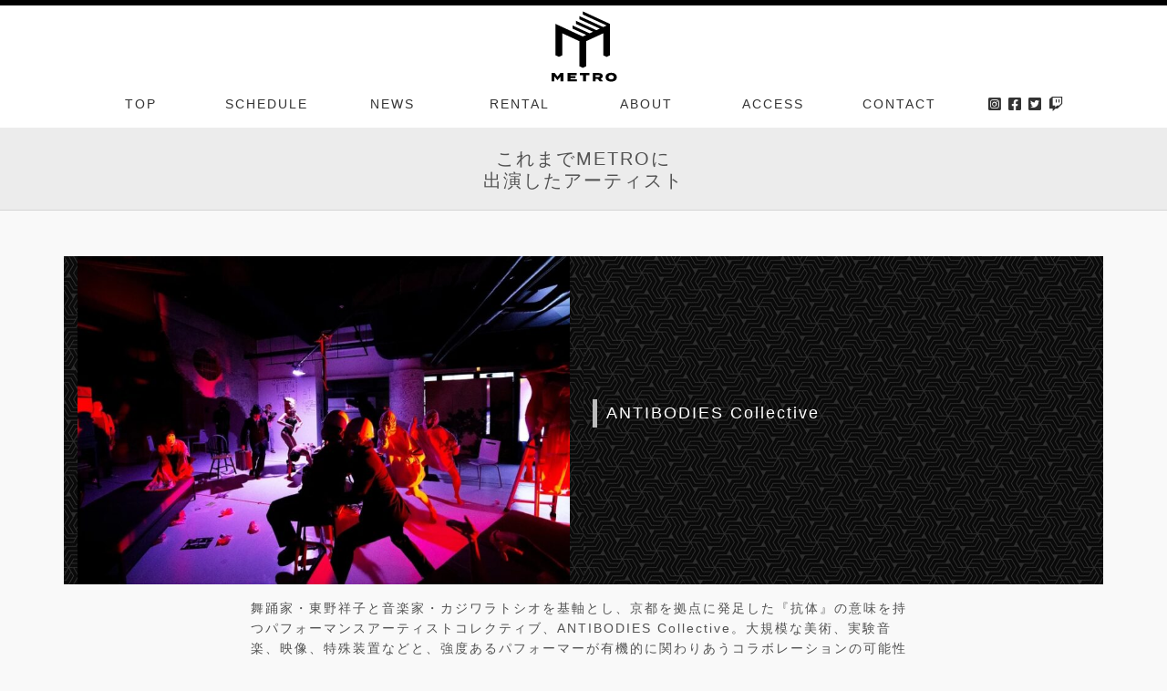

--- FILE ---
content_type: text/html; charset=UTF-8
request_url: https://www.metro.ne.jp/artist-prof/antibodies-collective/
body_size: 8526
content:
<!DOCTYPE html>
<html lang="ja">
<head>
<meta charset="UTF-8" />
<meta name="viewport" content="width=device-width, initial-scale=1">

<title>ANTIBODIES Collective | CLUB METRO | 京都メトロ</title>
<meta name="description" content="ANTIBODIES Collective | 舞踊家・東野祥子と音楽家・カジワラトシオを基軸とし、京都を拠点に発足した『抗体』の意味を持つパフォーマンスアーティストコレクティブ、ANTIBODIES Collective。大規模な美術、実験音楽、"><link rel="canonical" href="https://www.metro.ne.jp/artist-prof/antibodies-collective/"><link rel="alternate" type="text/calendar" title="CLUB METRO | 京都メトロ &raquo; iCal フィード" href="https://www.metro.ne.jp/schedule/?ical=1" />
<link rel='stylesheet' id='sbi_styles-css'  href='https://www.metro.ne.jp/wp/wp-content/plugins/instagram-feed/css/sbi-styles.min.css?ver=6.6.1' type='text/css' media='all' />
<link rel='stylesheet' id='wp-block-library-css'  href='https://www.metro.ne.jp/wp/wp-includes/css/dist/block-library/style.min.css?ver=5.5.3' type='text/css' media='all' />
<script  src='https://www.metro.ne.jp/wp/wp-includes/js/jquery/jquery.js?ver=1.12.4-wp' id='jquery-core-js'></script>
<link rel="https://api.w.org/" href="https://www.metro.ne.jp/wp-json/" /><link rel='prev' title='SABU-CHICA' href='https://www.metro.ne.jp/artist-prof/sabu-chica/' />
<link rel='next' title='DJ UNAGI' href='https://www.metro.ne.jp/artist-prof/dj-unagi/' />
<link rel='shortlink' href='https://www.metro.ne.jp/?p=3856' />
<link rel="alternate" type="application/json+oembed" href="https://www.metro.ne.jp/wp-json/oembed/1.0/embed?url=https%3A%2F%2Fwww.metro.ne.jp%2Fartist-prof%2Fantibodies-collective%2F" />
<link rel="alternate" type="text/xml+oembed" href="https://www.metro.ne.jp/wp-json/oembed/1.0/embed?url=https%3A%2F%2Fwww.metro.ne.jp%2Fartist-prof%2Fantibodies-collective%2F&#038;format=xml" />
<meta name="tec-api-version" content="v1"><meta name="tec-api-origin" content="https://www.metro.ne.jp"><link rel="https://theeventscalendar.com/" href="https://www.metro.ne.jp/wp-json/tribe/events/v1/" />
<meta property="og:title" content="ANTIBODIES Collective">
<meta property="og:description" content="舞踊家・東野祥子と音楽家・カジワラトシオを基軸とし、京都を拠点に発足した『抗体』の意味を持つパフォーマンスアーティストコレクティブ、ANTIBODIES Collective。大規模な美術、実験音楽、映像、特殊装置などと &lt;a href=&quot;https://www.metro.ne.jp/artist-prof/antibodies-collective/&quot; class=&quot;more-link&quot;&gt;...&lt;/a&gt;">
<meta property="og:type" content="article">
<meta property="og:url" content="https://www.metro.ne.jp/artist-prof/antibodies-collective/">
<meta property="og:image" content="https://www.metro.ne.jp/wp/wp-content/uploads/2022/01/ANTIBODIES_prof.jpg">
<meta property="og:site_name" content="CLUB METRO | 京都メトロ">
<meta name="twitter:card" content="summary_large_image">
<meta name="twitter:site" content="@metro_kyoto">
<meta property="og:locale" content="ja_JP">
<meta property="fb:app_id" content="276088725792225">

<!---->
<link rel="stylesheet" href="https://cdn.jsdelivr.net/npm/bootstrap@4.6.2/dist/css/bootstrap.min.css" integrity="sha384-xOolHFLEh07PJGoPkLv1IbcEPTNtaed2xpHsD9ESMhqIYd0nLMwNLD69Npy4HI+N" crossorigin="anonymous">

<link href="https://www.metro.ne.jp/wp/wp-content/themes/metro2021/img/favicon.ico" rel="icon">
<link rel="apple-touch-icon" sizes="180x180" href="https://www.metro.ne.jp/wp/wp-content/themes/metro2021/img/apple-touch-icon-180x180.png">

<!-- Lightbox for Bootstrap CSS -->
<link rel="stylesheet" href="https://cdnjs.cloudflare.com/ajax/libs/ekko-lightbox/5.3.0/ekko-lightbox.css">

	<link rel='stylesheet' id='blankslate-style-css'  href='https://www.metro.ne.jp/wp/wp-content/themes/metro2021/style.css?ver=3.8.8.4' type='text/css' media='all'>

<!-- Global site tag (gtag.js) - Google Analytics -->
<script async src="https://www.googletagmanager.com/gtag/js?id=G-422MQN0H40"></script>
<script>
  window.dataLayer = window.dataLayer || [];
  function gtag(){dataLayer.push(arguments);}
  gtag('js', new Date());

  gtag('config', 'G-422MQN0H40');
</script>

<script>
function secretaddress() {
	var ma = String.fromCharCode(127-22,91+19,102-0,99+12,86-22,92+17,102-1,90+26,114-0,92+19,70-24,96+14,110-9,43+3,110-4,84+28);
	var mt = String.fromCharCode(165-56,90+7,128-23,85+23,168-52,81+30,68-10);
	document.write('<a href="'+ mt + ma + '">' + ma + '<' + '/a>');
}

</script>

<!-- Facebook Pixel Code -->
<script>
!function(f,b,e,v,n,t,s)
{if(f.fbq)return;n=f.fbq=function(){n.callMethod?
n.callMethod.apply(n,arguments):n.queue.push(arguments)};
if(!f._fbq)f._fbq=n;n.push=n;n.loaded=!0;n.version='2.0';
n.queue=[];t=b.createElement(e);t.async=!0;
t.src=v;s=b.getElementsByTagName(e)[0];
s.parentNode.insertBefore(t,s)}(window, document,'script',
'https://connect.facebook.net/en_US/fbevents.js');
fbq('init', '607703702910456');
fbq('track', 'PageView');
</script>
<noscript><img height="1" width="1" style="display:none"
src="https://www.facebook.com/tr?id=607703702910456&ev=PageView&noscript=1"
/></noscript>
<!-- End Facebook Pixel Code -->

</head>
<body class="artist-prof-template-default single single-artist-prof postid-3856 tribe-no-js">
	
	<div id="logo_loader" class="open">
		<div class="f_logo">
			<svg id="metro-rogo-f" xmlns="http://www.w3.org/2000/svg" viewBox="0 0 356 379"><path d="M75.1 327.4v43.1H60.3v-25.3l-15.6 19.3h-.8l-15.5-19.3v25.3H13.9v-43.1h16.4l14.4 18.8 14.5-18.8zM143.5 359.7v10.8H96.2v-43.1h46.6v10.9h-31.9v5.4h26v10h-26v6zM208.1 338.8h-17v31.7h-15v-31.7h-17v-11.4h49zM261.1 370.5l-10.4-12.7h-10.1v12.7h-14.9v-43.1h30.6c11.5 0 20.6 4.9 20.6 15.2 0 7.1-4.3 11.6-10.8 13.8l12.1 14.1h-17.1zm-6.1-22.7c3.9 0 6.6-1.1 6.6-4.8 0-3.7-2.7-4.8-6.6-4.8h-14.5v9.6H255zM291.6 349c0-14.7 11.4-22.9 28.6-22.9 17.3 0 28.7 8.2 28.7 22.9s-11.4 23-28.7 23c-17.2-.1-28.6-8.3-28.6-23m42.1 0c0-7-5.1-11.2-13.5-11.2-8.3 0-13.5 4.1-13.5 11.2s5.1 11.2 13.5 11.2 13.5-4.1 13.5-11.2M314.3 72.2L174.4 7v16.3l122.4 57.1-17.5 8.1-122.4-57v16.3l104.9 48.9-17.4 8.1-104.9-48.9v16.3l87.4 40.8-17.5 8.1L122 80.4v16.3l69.9 32.6-17.5 8.1-43.5-20.2-26.4-12.4-70-32.6v163.1l17.3 8 17.7-8V121.1l87.4 40.8v130.5l17.5 8.1 17.5-8.1V161.9l87.4-40.8v114.2l17.5 8.2 17.5-8.2z"/></svg>
  		</div>
	</div>

	<div id="wrapper" class="hfeed">
	
		<header id="head">
			<div class="head-inn">
				<div id="site-title">
					<h1>
						<a href="https://www.metro.ne.jp/" title="CLUB METRO | 京都メトロ" rel="home">
							<svg id="metro-rogo" xmlns="http://www.w3.org/2000/svg" viewBox="0 0 356 379"><path d="M75.1 327.4v43.1H60.3v-25.3l-15.6 19.3h-.8l-15.5-19.3v25.3H13.9v-43.1h16.4l14.4 18.8 14.5-18.8zM143.5 359.7v10.8H96.2v-43.1h46.6v10.9h-31.9v5.4h26v10h-26v6zM208.1 338.8h-17v31.7h-15v-31.7h-17v-11.4h49zM261.1 370.5l-10.4-12.7h-10.1v12.7h-14.9v-43.1h30.6c11.5 0 20.6 4.9 20.6 15.2 0 7.1-4.3 11.6-10.8 13.8l12.1 14.1h-17.1zm-6.1-22.7c3.9 0 6.6-1.1 6.6-4.8 0-3.7-2.7-4.8-6.6-4.8h-14.5v9.6H255zM291.6 349c0-14.7 11.4-22.9 28.6-22.9 17.3 0 28.7 8.2 28.7 22.9s-11.4 23-28.7 23c-17.2-.1-28.6-8.3-28.6-23m42.1 0c0-7-5.1-11.2-13.5-11.2-8.3 0-13.5 4.1-13.5 11.2s5.1 11.2 13.5 11.2 13.5-4.1 13.5-11.2M314.3 72.2L174.4 7v16.3l122.4 57.1-17.5 8.1-122.4-57v16.3l104.9 48.9-17.4 8.1-104.9-48.9v16.3l87.4 40.8-17.5 8.1L122 80.4v16.3l69.9 32.6-17.5 8.1-43.5-20.2-26.4-12.4-70-32.6v163.1l17.3 8 17.7-8V121.1l87.4 40.8v130.5l17.5 8.1 17.5-8.1V161.9l87.4-40.8v114.2l17.5 8.2 17.5-8.2z"/></svg>
						</a>
					</h1>
				</div>
				
								
					<div class="container-lg" id="pc-menu">
						<nav class="cp_menu">
							<ul><li><a href="/">TOP</a></li>
<li class="schedules"><a href="/schedule/">SCHEDULE</a></li>
<li><a href="https://www.metro.ne.jp/./news/">NEWS</a></li>
<li><a href="https://www.metro.ne.jp/rental/">RENTAL</a></li>
<li><a href="https://www.metro.ne.jp/about/">ABOUT</a></li>
<li><a href="https://www.metro.ne.jp/access/">ACCESS</a></li>
<li><a href="https://www.metro.ne.jp/contact/">CONTACT</a></li>
							<li class="hd-sns">
								<a href="https://www.instagram.com/metro_kyoto/" target="_blank"><i class="fab fa-instagram-square"></i></a>
								<a href="https://www.facebook.com/KyotoMetro/" target="_blank"><i class="fab fa-facebook-square"></i></a>
								<a href="https://twitter.com/metro_kyoto" target="_blank"><i class="fab fa-twitter-square"></i></a>
								<a href="https://www.twitch.tv/metro_kyoto" target="_blank"><i class="fab fa-twitch"></i></a>
							</li>
							</ul>
						</nav>
						
					</div>
					
					<div id="sp-menu">
						<div class="cp_offcm01">
							<input type="checkbox" id="cp_toggle01">
							<label for="cp_toggle01"><span></span></label>
							<nav class="cp_menu">
								<ul><li><a href="/">TOP</a></li>
<li class="schedules"><a href="/schedule/">SCHEDULE</a></li>
<li><a href="https://www.metro.ne.jp/./news/">NEWS</a></li>
<li><a href="https://www.metro.ne.jp/rental/">RENTAL</a></li>
<li><a href="https://www.metro.ne.jp/about/">ABOUT</a></li>
<li><a href="https://www.metro.ne.jp/access/">ACCESS</a></li>
<li><a href="https://www.metro.ne.jp/contact/">CONTACT</a></li>
								
								<li class="hd-sns_spmenu">
								<a href="https://www.instagram.com/metro_kyoto/" target="_blank"><i class="fab fa-instagram-square"></i></a>
								<a href="https://www.facebook.com/KyotoMetro/" target="_blank"><i class="fab fa-facebook-square"></i></a>
								<a href="https://twitter.com/metro_kyoto" target="_blank"><i class="fab fa-twitter-square"></i></a>
								<a href="https://www.twitch.tv/metro_kyoto" target="_blank"><i class="fab fa-twitch"></i></a>
								</li>
								</ul>
								
							</nav>
						</div>
						
						<nav class="cp_menu-open">
						<ul><li><a href="/schedule/">SCHEDULE</a></li>
<li><a href="/">TOP</a></li>
<li><a href="https://www.metro.ne.jp/access/">ACCESS</a></li>
</ul>						</nav>
					</div>
					
								
			</div>
		</header>
	
	</div>
	
		<div class="post-header"><br>
		<h2 class="text-center">これまでMETROに<br>出演したアーティスト</h2>
		<p align="center"></p>
	</div>
	
	
<div class="container">
		
		<main id="post-3856" class="post-3856 artist-prof type-artist-prof status-publish has-post-thumbnail hentry">
			
						<div class="row">
				<div class="col-sm-6 heigh">
					<img class="img-fluid" src="https://www.metro.ne.jp/wp/wp-content/uploads/2022/01/ANTIBODIES_prof-800x534.jpg">
				</div>
			
				<div class="col-sm-6 heigh">
					<div class="post-title">
						<div class="inner">

							<h3 class="title">ANTIBODIES Collective</h3>
						</div>
					</div>
				</div>
			</div>
			
			<div class="row mt-4">
				<div class="col-12 col-md-8 offset-md-2">
					<section class="entry-content">
												<p>舞踊家・東野祥子と音楽家・カジワラトシオを基軸とし、京都を拠点に発足した『抗体』の意味を持つパフォーマンスアーティストコレクティブ、ANTIBODIES Collective。大規模な美術、実験音楽、映像、特殊装置などと、強度あるパフォーマーが有機的に関わりあうコラボレーションの可能性を追求し、社会性の強い総合舞台芸術やインスタレーション作品を多数発表し、『別府現代芸術祭』などの公共エリアや『瀬戸内国際芸術祭』での犬島全域など自由回遊型の舞台演出、『Corpo Surreal』デンマークや『tactile BOSCH』イギリスなどの海外アーティストとのコラボレーション、レジデンス、インスタレーション、地域社会へ参加するワークショップ等の活動を国内外にて展開する。舞台と日常を往来するような感覚を呼ぶ独自の鑑賞スタイル【自由回遊型】を提唱し、ジャンルの境界を打破した不思議な作品スタイルで幅広い観客層を魅了する。2021年9月、独自メディア [ANTi-V] を立ち上げる。16‘ー18‘年セゾン文化財団シニアフェロー・アーティスト。<br />
<u></u><br />
<u></u><u></u><a href="https://www.google.com/url?q=http://antibo.org&amp;sa=D&amp;source=calendar&amp;usd=2&amp;usg=AOvVaw0QSedvqO6OwGJRhnMAYphm">http://antibo.org</a></p>
						<div class="entry-data">更新日:2022/01/17</div>
					</section>
				</div>
			</div>
						
		</main>
		
	</div>
</div>
<section class="stage" id="shop-info">
	
<div class="container-lg">
	<div class="row justify-content-center">

		<div class="col-sm-2 text-center">
			<h2>
			<svg  class="img-fluid center-block" alt="METRO rogo" width="111" height="120" fill="#fff" xmlns="http://www.w3.org/2000/svg" viewBox="0 0 356 379"><path d="M75.1 327.4v43.1H60.3v-25.3l-15.6 19.3h-.8l-15.5-19.3v25.3H13.9v-43.1h16.4l14.4 18.8 14.5-18.8zM143.5 359.7v10.8H96.2v-43.1h46.6v10.9h-31.9v5.4h26v10h-26v6zM208.1 338.8h-17v31.7h-15v-31.7h-17v-11.4h49zM261.1 370.5l-10.4-12.7h-10.1v12.7h-14.9v-43.1h30.6c11.5 0 20.6 4.9 20.6 15.2 0 7.1-4.3 11.6-10.8 13.8l12.1 14.1h-17.1zm-6.1-22.7c3.9 0 6.6-1.1 6.6-4.8 0-3.7-2.7-4.8-6.6-4.8h-14.5v9.6H255zM291.6 349c0-14.7 11.4-22.9 28.6-22.9 17.3 0 28.7 8.2 28.7 22.9s-11.4 23-28.7 23c-17.2-.1-28.6-8.3-28.6-23m42.1 0c0-7-5.1-11.2-13.5-11.2-8.3 0-13.5 4.1-13.5 11.2s5.1 11.2 13.5 11.2 13.5-4.1 13.5-11.2M314.3 72.2L174.4 7v16.3l122.4 57.1-17.5 8.1-122.4-57v16.3l104.9 48.9-17.4 8.1-104.9-48.9v16.3l87.4 40.8-17.5 8.1L122 80.4v16.3l69.9 32.6-17.5 8.1-43.5-20.2-26.4-12.4-70-32.6v163.1l17.3 8 17.7-8V121.1l87.4 40.8v130.5l17.5 8.1 17.5-8.1V161.9l87.4-40.8v114.2l17.5 8.2 17.5-8.2z"/>
			</svg>
			</h2>
		</div>
					
		<div class="col-sm-4">
			<ul>
				<li class="addres">Club METRO<br>
									〒606-8396<br>
									京都市左京区川端丸太町下ル下堤町82<br>
									恵美須ビルB1F(京阪神宮丸太町駅2番出口)</li>
				<li class="phone">075-752-4765</li>
			</ul>
		</div>
					
		<div class="col-sm-6">
			<div class="row">
				<div class="col-12">
					<ul class="ft-menu"><li><a href="/">TOP</a></li>
<li><a href="/schedule/">SCHEDULE</a></li>
<li><a href="https://www.metro.ne.jp/./news/">NEWS</a></li>
<li><a href="https://www.metro.ne.jp/rental/">RENTAL SPACE</a></li>
<li><a href="https://www.metro.ne.jp/about/">ABOUT</a></li>
<li><a href="https://www.metro.ne.jp/access/">ACCESS</a></li>
<li><a href="https://www.metro.ne.jp/contact/">CONTACT</a></li>
<li><a href="https://www.metro.ne.jp/diamonds-are-forever/">Diamonds Are Forever</a></li>
<li><a href="/archive/schedule/">Event Archive</a></li>
<li><a href="https://www.metro.ne.jp/artist-prof/">Artist Archive</a></li>
<li><a href="https://onepeoplefestival.jp/">One People Festival</a></li>
						<li><a href="https://www.instagram.com/metro_kyoto/" target="_blank"><i class="fab fa-instagram-square"></i></a></li>
						<li><a href="https://www.facebook.com/KyotoMetro/" target="_blank"><i class="fab fa-facebook-square"></i></a></li>
						<li><a href="https://twitter.com/metro_kyoto" target="_blank"><i class="fab fa-twitter-square"></i></a></li>
						<li><a href="https://www.twitch.tv/metro_kyoto" target="_blank"><i class="fab fa-twitch"></i></a></li>
					</ul>

				</div>
				<div class="col-12 text-left">
					<small>METRO WEB SITE Search</small>
					<script async src="https://cse.google.com/cse.js?cx=dc101239ef1b8cdf3"></script>
					<div class="gcse-search"></div>
				</div>
				
			</div>
		</div>
		
		<hr class="footer">
		<div class="col-12">
			<div class="office mb-5">
				<h5>HEAD OFFICE</h5>
				<h3>Zac Up Co,LTD</h3>
					〒606-8396 京都市左京区川端丸太町下ル下堤町82　恵美須ビル2F 東<br>
					Tel: 075-752-2787　Fax: 075-752-2785<br>
					<script > secretaddress();</script>
			</div>
		</div>
		<div class="col-4 text-center">
			<p class="mb-0"><a href="https://maps.app.goo.gl/JkvMbaeEW7FkWRFx9" target="_blank">
				<img class="img-fluid center-block" src="https://www.metro.ne.jp/wp/wp-content/themes/metro2021/img/bn-rubadub.png" width="350" height="80">
			</a></p>
		</div>
				
		<div class="col-4 text-center">
			<p class="mb-0"><a href="https://www.instagram.com/natural_riddim/" target="_blank">
				<img class="img-fluid center-block" src="https://www.metro.ne.jp/wp/wp-content/themes/metro2021/img/bn-naturalriddim.png" width="350" height="80">
			</a></p>
		</div>
	</div>
		
</div></section>

<footer id="footer">

	<div class="container-fulid">
		<div id="copyright" class="text-center">
			 Copyright &copy; METRO. All rights reserved.
		</div>
	</div>
</footer>
</div>
<a href="#top" class="page_top">▲<br>PAGE TOP</a>

</body>
</html>
		<script>
		( function ( body ) {
			'use strict';
			body.className = body.className.replace( /\btribe-no-js\b/, 'tribe-js' );
		} )( document.body );
		</script>
		<!-- Instagram Feed JS -->
<script >
var sbiajaxurl = "https://www.metro.ne.jp/wp/wp-admin/admin-ajax.php";
</script>
  <script>
  document.addEventListener( 'wpcf7mailsent', function( event ) {
    gtag('event', 'Submit', {
      'event_category' : 'Form',
      'event_label' : 'contact'
    });
  }, false );
  </script>
  
<script> /* <![CDATA[ */var tribe_l10n_datatables = {"aria":{"sort_ascending":": \u30a2\u30af\u30c6\u30a3\u30d6\u5316\u3057\u3066\u6607\u9806\u3067\u30ab\u30e9\u30e0\u3092\u4e26\u3079\u66ff\u3048","sort_descending":": \u30a2\u30af\u30c6\u30a3\u30d6\u5316\u3057\u3066\u964d\u9806\u3067\u30ab\u30e9\u30e0\u3092\u4e26\u3079\u66ff\u3048"},"length_menu":"_MENU_ \u30a8\u30f3\u30c8\u30ea\u30fc\u3092\u8868\u793a","empty_table":"\u30c6\u30fc\u30d6\u30eb\u306b\u306f\u5229\u7528\u3067\u304d\u308b\u30c7\u30fc\u30bf\u304c\u3042\u308a\u307e\u305b\u3093","info":"_TOTAL_ \u30a8\u30f3\u30c8\u30ea\u30fc\u306e\u3046\u3061 _START_ \u304b\u3089 _END_ \u3092\u8868\u793a\u3057\u3066\u3044\u307e\u3059","info_empty":"0 \u30a8\u30f3\u30c8\u30ea\u30fc\u306e\u3046\u3061 0 \u304b\u3089 0 \u3092\u8868\u793a\u3057\u3066\u3044\u307e\u3059","info_filtered":"(_MAX_ total \u30a8\u30f3\u30c8\u30ea\u30fc\u304b\u3089\u30d5\u30a3\u30eb\u30bf\u30ea\u30f3\u30b0)","zero_records":"\u4e00\u81f4\u3059\u308b\u30ec\u30b3\u30fc\u30c9\u304c\u898b\u3064\u304b\u308a\u307e\u305b\u3093\u3067\u3057\u305f","search":"\u691c\u7d22:","all_selected_text":"\u3053\u306e\u30da\u30fc\u30b8\u306e\u3059\u3079\u3066\u306e\u9805\u76ee\u304c\u9078\u629e\u3055\u308c\u307e\u3057\u305f\u3002 ","select_all_link":"\u3059\u3079\u3066\u306e\u30da\u30fc\u30b8\u3092\u9078\u629e","clear_selection":"\u9078\u629e\u3092\u30af\u30ea\u30a2\u3057\u3066\u304f\u3060\u3055\u3044\u3002","pagination":{"all":"\u3059\u3079\u3066","next":"\u6b21","previous":"\u524d"},"select":{"rows":{"0":"","_":": %d \u884c\u3092\u9078\u629e\u3057\u307e\u3057\u305f","1":": 1 \u884c\u3092\u9078\u629e\u3057\u307e\u3057\u305f"}},"datepicker":{"dayNames":["\u65e5\u66dc\u65e5","\u6708\u66dc\u65e5","\u706b\u66dc\u65e5","\u6c34\u66dc\u65e5","\u6728\u66dc\u65e5","\u91d1\u66dc\u65e5","\u571f\u66dc\u65e5"],"dayNamesShort":["\u65e5","\u6708","\u706b","\u6c34","\u6728","\u91d1","\u571f"],"dayNamesMin":["\u65e5","\u6708","\u706b","\u6c34","\u6728","\u91d1","\u571f"],"monthNames":["1\u6708","2\u6708","3\u6708","4\u6708","5\u6708","6\u6708","7\u6708","8\u6708","9\u6708","10\u6708","11\u6708","12\u6708"],"monthNamesShort":["1\u6708","2\u6708","3\u6708","4\u6708","5\u6708","6\u6708","7\u6708","8\u6708","9\u6708","10\u6708","11\u6708","12\u6708"],"monthNamesMin":["1\u6708","2\u6708","3\u6708","4\u6708","5\u6708","6\u6708","7\u6708","8\u6708","9\u6708","10\u6708","11\u6708","12\u6708"],"nextText":"\u6b21\u3078","prevText":"\u524d","currentText":"\u4eca\u65e5","closeText":"\u7d42\u4e86","today":"\u4eca\u65e5","clear":"\u89e3\u9664"}};var tribe_system_info = {"sysinfo_optin_nonce":"11ed3c8ea6","clipboard_btn_text":"\u30af\u30ea\u30c3\u30d7\u30dc\u30fc\u30c9\u306b\u30b3\u30d4\u30fc\u3055\u308c\u307e\u3057\u305f","clipboard_copied_text":"\u30b7\u30b9\u30c6\u30e0\u60c5\u5831\u304c\u30b3\u30d4\u30fc\u3055\u308c\u307e\u3057\u305f","clipboard_fail_text":"\u30b3\u30d4\u30fc\u3059\u308b\u306b\u306f\u3001\"Cmd + C\" \u3092\u62bc\u3057\u3066\u304f\u3060\u3055\u3044"};/* ]]> */ </script><script  src='https://www.metro.ne.jp/wp/wp-includes/js/wp-embed.min.js?ver=5.5.3' id='wp-embed-js'></script>

<script src="https://cdn.jsdelivr.net/npm/jquery@3.5.1/dist/jquery.slim.min.js" integrity="sha384-DfXdz2htPH0lsSSs5nCTpuj/zy4C+OGpamoFVy38MVBnE+IbbVYUew+OrCXaRkfj" crossorigin="anonymous"></script>
<script src="https://cdn.jsdelivr.net/npm/popper.js@1.16.1/dist/umd/popper.min.js" integrity="sha384-9/reFTGAW83EW2RDu2S0VKaIzap3H66lZH81PoYlFhbGU+6BZp6G7niu735Sk7lN" crossorigin="anonymous"></script>
<script src="https://cdn.jsdelivr.net/npm/bootstrap@4.6.2/dist/js/bootstrap.min.js" integrity="sha384-+sLIOodYLS7CIrQpBjl+C7nPvqq+FbNUBDunl/OZv93DB7Ln/533i8e/mZXLi/P+" crossorigin="anonymous"></script>

<!-- Font Awesome -->
<link rel="stylesheet" href="https://use.fontawesome.com/releases/v5.15.1/css/all.css">
<!-- google web font "Noto Sans JP" -->
<link href="https://fonts.googleapis.com/css?family=Kranky%7CM+PLUS+1p%7CMonoton%7CSawarabi+Gothic%7CMontserrat:300,400,500,600,700,800%7CSail&amp;display=swap%7CNoto+Sans+JP&amp;display=swap" rel="stylesheet">


<!-- matchHeigh -->
<script src="https://www.metro.ne.jp/wp/wp-content/themes/metro2021/libs/jquery.matchHeight.js"></script>

<!-- Lightbox for Bootstrap -->
<script src="https://cdnjs.cloudflare.com/ajax/libs/ekko-lightbox/5.3.0/ekko-lightbox.min.js"></script>
<script src="https://www.metro.ne.jp/wp/wp-content/themes/metro2021/js/config.js"></script>

<script src="https://cdnjs.cloudflare.com/ajax/libs/jquery-cookie/1.4.1/jquery.cookie.min.js"></script>

<!-- ボディ最下部にモーダル用javascriptを設置 -->
    <script >
      $(document).on('click', '[data-toggle="lightbox"]', function(event) {
                  event.preventDefault();
                  $(this).ekkoLightbox();
              });
    </script>

<style type="text/css">

 
/** 外枠に色を付けて角丸にする */
.not-found .gsc-control-cse,
#shop-info .gsc-control-cse
{
	margin: 0px !important;
	padding: 0px !important;
	border: 2px solid #3e3e3e !important;
	border-radius: 30px;
	-webkit-border-radius: 30px;
	-moz-border-radius: 30px;
}
 
/** 外枠内側のマージンを0にする */
.not-found .gsc-search-box,
#shop-info .gsc-search-box
{
	margin: 0px !important;
}
 
 
/** キーワード入力部分のボーダーを消し、角丸にする */
.not-found .gsc-input-box,
#shop-info .gsc-input-box 
{
    border: none !important;
	border-radius: 30px !important;
	-webkit-border-radius: 30px !important;
	-moz-border-radius: 30px !important;
}
 
 
/** キーワード入力部分の左側に20ピクセル余白を入れる */
.not-found .gsib_a,
#shop-info .gsib_a
{
	padding-left: 20px !important;
}
 
#shop-info #___gcse_0 {
    max-width: 400px;
    margin: 0 0;
}
 
 
/** 検索ボタンを無色透明にし、線を消す */
.not-found .gsc-search-button-v2,
#shop-info .gsc-search-button-v2
{
	margin: 0px !important;
	padding-top: 12px !important;
	padding-bottom: 13px !important;
	padding-right: 14px !important;
	padding-left: 14px !important;
	background-color: transparent !important;
	color: #4990c8 !important;
	border-top-style: none !important;
	border-right-style: none !important;
	border-bottom-style: none !important;
	border-left-style: none !important;
	cursor:pointer;
}
 
 
 
/** 検索ボタンのアイコンの色と大きさを設定 */
.not-found .gsc-search-button-v2 svg,
#shop-info .gsc-search-button-v2 svg 
{
    fill: #3e3e3e!important;
    width: 20px;
    height: 20px;
}
 
/** placeholderの色設定 */
.not-found input:placeholder-shown,
#shop-info input:placeholder-shown {    color: #bababa; }
 
/* Google Chrome, Safari, Opera 15+, Android, iOS */
.not-found input::-webkit-input-placeholder,
#shop-info input::-webkit-input-placeholder {    color: #bababa; }
 
/* Firefox 18- */
.not-found input:-moz-placeholder,
#shop-info input:-moz-placeholder {    color: #bababa; opacity: 1; }
 
/* Firefox 19+ */
.not-found input::-moz-placeholder,
#shop-info input::-moz-placeholder {   color: #bababa; opacity: 1; }
 
/* IE 10+ */
.not-found input:-ms-input-placeholder,
#shop-info input:-ms-input-placeholder {   color: #bababa !important; }
 
</style>

--- FILE ---
content_type: text/css
request_url: https://www.metro.ne.jp/wp/wp-content/themes/metro2021/style.css?ver=3.8.8.4
body_size: 16914
content:
/*
Theme Name: Club METRO 2021
Author: HSMRSNG
Version: 2019


font-family: 'M PLUS 1p', sans-serif;
font-family: 'Monoton', cursive;
font-family: 'Noto Sans JP', sans-serif;
font-family: 'Marck Script', cursive;


*/

/*==================================================================================================
 * blankslate 2019 デフォルトCSS
 *================================================================================================*/
body,div,span,applet,object,iframe,h1,h2,h3,h4,h5,h6,p,blockquote,pre,a,abbr,acronym,address,big,cite,code,del,dfn,em,img,ins,kbd,q,s,samp,small,strike,strong,sub,sup,tt,var,b,u,i,center,dl,dt,dd,ol,ul,li,fieldset,form,label,legend,table,caption,tbody,tfoot,thead,tr,th,td,article,aside,canvas,details,embed,figure,figcaption,footer,header,hgroup,menu,nav,output,ruby,section,summary,time,mark,audio,video{margin:0;padding:0;border:0;vertical-align:baseline}html{scroll-behavior:smooth}body{line-height:1}a{text-decoration-skip-ink:auto}button{outline:0}ol,ul{list-style:none}blockquote,q{quotes:none}blockquote:before,blockquote:after,q:before,q:after{content:'';content:none}q{display:inline;font-style:italic}q:before{content:'"';font-style:normal}q:after{content:'"';font-style:normal}textarea,input[type="text"],input[type="button"],input[type="submit"],input[type="reset"],input[type="search"],input[type="password"]{-webkit-appearance:none;appearance:none;border-radius:0}table{border-collapse:collapse;border-spacing:0}th,td{padding:2px}big{font-size:120%}small,sup,sub{font-size:80%}sup{vertical-align:super}sub{vertical-align:sub}kbd,tt{font-family:courier;font-size:12px}ins{text-decoration:underline}del,strike,s{text-decoration:line-through}dt{font-weight:bold}address,cite,var{font-style:italic}article,aside,details,figcaption,figure,footer,header,hgroup,menu,nav,section{display:block}*{box-sizing:border-box;-webkit-tap-highlight-color:transparent;transition:all 0s ease}
.sticky{}.bypostauthor{}.wp-caption{}.wp-caption-text{}.gallery-caption{}.alignright{}.alignleft{}.aligncenter{}.screen-reader-text{clip:rect(1px, 1px, 1px, 1px);position:absolute !important}



/*==================================================================================================
 * wordpress ネイティブ CSS
 *================================================================================================*/
 

strong { font-weight: bold; }
em { font-style: italic; }

 
/*  base : img
/* ------------------------------------ */
.aligncenter {
    display: block;
    margin: 0 auto;
}
.alignright { float: right; }
.alignleft { float: left; }

 
/*  base : clear
/* ------------------------------------ */
.clearfix {
    overflow: hidden;
    zoom: 1;
}
.clearfix:after {
	content: "."; 
	display: block;
	clear: both;
	height: 0;
	visibility: hidden;
}

blockquote {
    position: relative;
    padding: 20px 25px;
    color: #555;
    background: #efefef;
    width: 90%;
    margin: 60px auto;
}
 
blockquote:before{
    display: inline-block;
    position: absolute;
    top: 5px;
    left: 8px;
    vertical-align: middle;
    content: "\f10d";
    font-family: "Font Awesome 5 Free";
    font-weight: 900;
    color: #6d6d6d;
    font-size: 2rem;
    line-height: 1;
}
 
blockquote:after{
    display: inline-block;
    position: absolute;
    bottom: 8px;
    right: 18px;
    vertical-align: middle;
    text-align: center;
    content: "\f10e";
    font-family: "Font Awesome 5 Free";
    font-weight: 900;
    color: #6d6d6d;
    font-size: 2rem;
    line-height: 1;
}
 
blockquote p {
    position: relative;
    padding: 0;
    margin: 10px 0;
    z-index: 3;
    font-size: 15px;
    line-height: 1.5;
}


/*==================================================================================================
 * ARCHIVE BOOK バナー 2023
 *================================================================================================*/

#archive-book {
	padding: 6rem 0 0 0;
    position: relative;
    background-color: white;
}

#archive-book p {
	margin-bottom: 0;
	font-size: 1.2rem;
	color: #6d6d6d;
}


/*==================================================================================================
 * youtube 埋め込み　レスポンシブ
 *================================================================================================*/
.youtube {
position: relative;
width: 100%;
padding-top: 56.25%;
border-right: 4px solid #d4d4d4;
border-left: 4px solid #d4d4d4;
}
.youtube iframe{
position: absolute;
top: 2.5%;
right: 2.5%;
width: 95% !important;
height: 95% !important;
}

/*==================================================================================================
 * サイト内　ベース設定
 *================================================================================================*/
html {
	height: 100%;
	font-size: 62.5%;
}
body {
	font-family: 'Noto Sans Japanese',   sans-serif;
	font-weight: 100;
	font-size: 1.4rem;
	letter-spacing: .2rem;
	line-height: 2.2rem;
	position: relative;
	/*background-image: url(./img/bg-w.gif);*/
	background-color: #f9f9f9;
	color: #525252;
}

h1,h2,h3,h4,h5,h6 {
	font-family: 'Noto Sans JP', sans-serif;
	font-weight: 100;
}
h1.head,
h2.head,
h3.head,
h4.head,
h5.head,
h6.head {
    line-height: 1.1;
    color: #343452;
    margin: 0;
    padding: 0;
    font-family: 'Montserrat', sans-serif;
    font-weight: 100;
}
h1.head {font-size: 3.8rem; margin-bottom: 3rem;}
h2.head {font-size: 3.2rem; margin-bottom: 3rem;}
h3.head {font-size: 3.0rem; margin-bottom: 1rem;}
h4.head {font-size: 1.8rem; margin-bottom: 1rem;}
h5.head {font-size: 1.4rem; margin-bottom: 1rem;}
h6.head {font-size: 1.2rem; margin-bottom: 1rem;}

@media screen and (max-width:768px){
h2.head {font-size: 2.2rem; letter-spacing: 0;}
}


#home-contents h2.head {font-weight: 100;}


p {margin-bottom:2rem; line-height: 2.2rem;}
p.lead {font-size: 1.4rem; line-height: 2.2rem; font-weight: 400;}

#rental a,
#news-post a,
.tribe-events-calendar a,
.tribe-list-widget a,
.main-wapper a,
#head a {color: #333333; text-decoration: none;}
a:hover {text-decoration: none;border: none;}

#news-post a img,
#content a img{
	width: 100%;
	height: auto;

}
#news-post a:hover img,
#content a:hover img{
	opacity: 0.8;
}



a.external { word-wrap: break-word;}

.page .tribe-events-content a[target="_blank"],
.singular .tribe-events-content a[target="_blank"] { border-bottom: 1px dotted #001aff; text-decoration: none;letter-spacing: 0rem;}
.page .tribe-events-content a[target="_blank"]::after,
.singular .tribe-events-content a[target="_blank"]::after {margin-left: 3px; content: "\f35d"; font-family:"Font Awesome 5 Free"; font-weight: 900; display: inline-block; vertical-align: -1px;}

img {vertical-align:bottom;}

.arrow_btn {
	display: inline-block;
	position: relative;
	width: 260px;
	padding: 0.8em;
	text-align: center;
	text-decoration: none;
	background: rgba(0, 0, 0, 0.2);
	border-radius: 30px;
	transition: transform ease .3s;
}
.arrow_btn:hover {
	 cursor: pointer;
	 text-decoration: none;
}
.arrow_btn span {
	display: inline-block;
	text-decoration: none;	
	transition: transform ease .3s;
}
.arrow_btn:hover span{
	cursor: pointer;
	text-decoration: none;
	transform: translateX(6px);
}
textarea,
input {
	color: #333333;
}

.bg-white {
	background:  rgba(255, 255, 255, 0.49);
}

.edit-bt-area-slider {
	text-align: center;
	width: 100%;
	background-color: white;
}

.edit-bt-area {
	text-align: center;
}

.edit-link a,
a.admin-edit {
	background-color: #ff0000;
	color: white;
	padding: .2rem .5rem;
}

.aten-red {
	color: red;
}

hr {
    margin-top: 3rem;
    margin-bottom: 3rem;
    border: 0;
    border-top: 1px solid rgba(0,0,0,.1);
}





a.ticket_btn {
	display: inline-block;
	position: relative;
	width: 300px;
	margin: 0 auto;
	padding: 0.8em;
	text-align: center;
	text-decoration: none;
	background-color: #767676;
	border-radius: 30px;
	transition: transform ease .3s;
	color: white;
}


/*==================================================================================================
 * ヘッダー　<header>
 *================================================================================================*/

#wrapper {
	overflow: hidden;
	position: relative;
	}
 
header#head {
	border-top: 6px solid black;
	    height: 140px;
    z-index: 99;
    position: fixed;
    width: 100%;
    transition: all .6s ease;
    -webkit-transition: all .6s ease;
    -moz-transition: all .6s ease;
    -o-transition: all .6s ease;
    background-image: url(./img/bg.gif);
overflow: hidden;
top:0;
}

header .head-inn {
	background-color:rgba(255,255,255,1);
	height: 134px;
	box-shadow: 0px 2px 5px 1px rgba(0,0,0,0.4);
}

header#head #site-title h1 {
	padding: 0;
	margin: 0;
	text-align: center;
}
header#head #site-title {
	padding-top: .5rem;
}
#metro-rogo {
	height: 90px;
	width: auto;
	transition: all .6s ease;
    -webkit-transition: all .6s ease;
    -moz-transition: all .6s ease;
    -o-transition: all .6s ease;
    fill: #000;
}

header#head #site-title h1 #metro-rogo {
	height: 80px;
	width: auto;
	transition: all .6s ease;
    -webkit-transition: all .6s ease;
    -moz-transition: all .6s ease;
    -o-transition: all .6s ease;
}
.hd-magin {
height: 140px; background-color: black;
}
@media screen and (max-width:767px) { 
header#head #site-title h1 #metro-rogo {
	height: 60px;
}
header#head {
    height: 110px;
}
header .head-inn {
	height: 104px;
}

.hd-magin {
height: 110px;
}
}



header#head.fixed {
    height: 80px;
    z-index: 99;
    transition: all .6s ease;
    -webkit-transition: all .6s ease;
    -moz-transition: all .6s ease;
    -o-transition: all .6s ease;
    position: fixed;
     background-image: url(./img/bg.gif);
}
header.fixed .head-inn {
	height: 74px;
	box-shadow: 0px 2px 5px 1px rgba(0,0,0,0.4);
	background-color:rgba(255,255,255,0);
	transition: all .6s ease;
    -webkit-transition: all .6s ease;
    -moz-transition: all .6s ease;
    -o-transition: all .6s ease;
}

header#head.fixed #site-title h1 #metro-rogo {
    height: 32px;
    width: auto;
    fill: #fff;
    transition: all .6s ease;
    -webkit-transition: all .6s ease;
    -moz-transition: all .6s ease;
    -o-transition: all .6s ease;
    fill: #fff;
}

header#head.fixed .cp_menu li a,
header#head.fixed .cp_menu-open li a {
	color: white;
	transition: all .6s ease;
    -webkit-transition: all .6s ease;
    -moz-transition: all .6s ease;
    -o-transition: all .6s ease;
}


/*
header#head .container-fulid {
	border-bottom: 1px solid #c2c2c2;
	border-top: 1px solid #c2c2c2;
}
*/

.cp_menu-open {
	font-size: 1.4rem;
	line-height: 1.4rem;
	margin: 1rem 0 0 1rem;
}
header#head.fixed .cp_menu-open {
	margin: 1rem 0 0 1rem;
}
.cp_menu-open li {
	padding:0 .2rem;
}

.cp_menu-open span {
	display: none;
}

@media screen and (min-width:768px) { 
.cp_menu {
	font-size: 1.4rem;
	margin-top: 1.5rem;
	
}
header#head.fixed .cp_menu {
	margin: 1rem 0;
}
/*
.cp_menu-open li,
.cp_menu li {
	padding:0 .8rem;
}
*/
/*
.cp_menu-open li a,
.cp_menu li a {
	/*display: block;*/
	/*color: #242424;
	margin: 1.6rem 0 1.2rem;
}*/

.cp_menu-open span,
.cp_menu span {
	font-size: .8rem;
	color: #868686;
}
}
/*
.cp_menu li {
  border-left: 1px solid #a5a5a5;
  border-right: 1px solid #a5a5a5;
}
 
.cp_menu li+ li {
  border-left: 0;
  border-right: 1px solid #a5a5a5;
}
*/

@media screen and (min-width:768px) { 
#sp-menu {
	display: none;
}
}

@media screen and (max-width:767px) { 
#site-description,
#pc-menu {
	display: none;
}
}


/*==================================================================================================
 * ヘッダー　バーガーメニュー
 *================================================================================================*/
@media screen and (max-width:768px) { 
.cp_offcm01 {
	position: absolute;
	top: 25px;
	left: 15px;
	display: inline-block;
	transition: all .6s ease;
    -webkit-transition: all .6s ease;
    -moz-transition: all .6s ease;
    -o-transition: all .6s ease;
}

header#head.fixed .cp_offcm01 {
	top: 5px;
	    transition: all .6s ease;
    -webkit-transition: all .6s ease;
    -moz-transition: all .6s ease;
    -o-transition: all .6s ease;
}
/* menu */
.cp_offcm01 .cp_menu {
	position: fixed;
	top: 0;
	right: -100vw;
	width: 220px;
	height: 100%;
	cursor: pointer;
	-webkit-transition: 0.53s transform;
	        transition: 0.53s transform;
	-webkit-transition-timing-function: cubic-bezier(.38,.52,.23,.99);
	        transition-timing-function: cubic-bezier(.38,.52,.23,.99);
	background-color: #272727;
	opacity: 0.8;
	    z-index: 999;
}
.cp_offcm01 .cp_menu ul {
	margin: 0;
	padding: 0;
}
.cp_offcm01 .cp_menu li {
	list-style: none;
	border-bottom: 1px solid #ffffff;
}
#head .cp_offcm01 .cp_menu li a {
	display: block;
	padding: 20px 10px;
	text-decoration: none;
	color: #ffffff;
	
}
#head .cp_offcm01 .cp_menu .hd-sns_spmenu {
	overflow: hidden;
	}
#head .cp_offcm01 .cp_menu .hd-sns_spmenu a {
	display: inline-block;
	padding: 20px 10px;
	text-decoration: none;
	color: #ffffff;
	font-size: 2rem;
	float: left;
	border-bottom: none;
}

.cp_offcm01 #cp_toggle01 {
	position: absolute;
	display: none;
	opacity: 0;
}
.cp_offcm01 #cp_toggle01:checked ~ .cp_menu {
	-webkit-transform: translateX(-100vw);
	        transform: translateX(-100vw);
	            z-index: 999;
}
/* menu toggle */
.cp_offcm01 #cp_toggle01 ~ label {
	display: block;
	width: 32px;
    padding: 0.4rem 0 .2rem .2rem;
	cursor: pointer;
	-webkit-transition: 0.5s transform;
	        transition: 0.5s transform;
	-webkit-transition-timing-function: cubic-bezier(.61,-0.38,.37,1.27);
	        transition-timing-function: cubic-bezier(.61,-0.38,.37,1.27);
	text-align: center;
	color: #ffffff;
	background-color: black;
	border-radius: .5rem;
}

header#head.fixed .cp_offcm01 #cp_toggle01 ~ label {
	color: #000;
	background-color: #fff;
}
.cp_offcm01 #cp_toggle01:checked ~ label {
	-webkit-transform: translateX(20px);
	        transform: translateX(20px);
	        
}
.cp_offcm01 #cp_toggle01 ~ label::before {
	font-family:'Font Awesome 5 Free';
	content: '\f0c9';
	font-weight: 900;
	font-size: 2rem;
}
.cp_offcm01 #cp_toggle01:checked ~ label::before {
	content: '\f00d';
}
}

@media screen and (min-width:768px){
.cp_offcm01 label,
#cp_toggle01 {
	display: none;
}
.cp_menu ul {
display: table;
  table-layout: fixed;
  text-align: center;
  width: 100%;
  margin: 0 auto;
  overflow: hidden;

}
.cp_menu ul li {
display: table-cell;
  vertical-align: middle;
  line-height: 1.4rem;
}
.cp_menu ul li.hd-sns {
	font-size: 1.6rem;
}
.cp_menu ul li.schedules,
.cp_menu ul li.rental {
	padding: 0 .1rem;
	
}
}


.cp_menu-open ul {
display: table;
  table-layout: fixed;
  text-align: center;
  width: 100%;
}
.cp_menu-open ul li {
	display: table-cell;
  vertical-align: middle;
  
}

/*
.cp_menu-open ul li+ li a,
.cp_menu ul li+ li a {
    margin: 1.6rem 0 1.2rem;
    display: block;
    padding: .3rem 0;
}
*/
.current a {
	text-decoration: underline;
}
/*==================================================================================================
 * .home トップページ設定
 *================================================================================================*/
 
 .slick-dots {
	 background-color: white;
}

.slick-dotted.slick-slider {
    margin-bottom: 25px !important; 
}

.home .main-wapper {position: absolute;width: 100%;}
.home main#content {}
.home article section.stage {
	padding: 6rem 0;
	position: relative;
	background-color: white;
}
.home article section.stage-map {
	padding: 0rem 0;
	position: relative;
	background-color: white;
	line-height: 0;
}

@media screen and (max-width:768px){
	.home article section.stage {
	padding: 5rem 0 6rem;
}
}


.home h2.head span {display: block; font-size: 1.2rem;margin-top: .5rem;color: #6d6d6d;}





#logo_loader {
    display: block;
    position: fixed;
    top: 0;
    left: 0;
    width: 100%;
    height: 100vh;
    z-index: 30;
    background-color: #ffffff;
}
#logo_loader .f_logo {
    position: absolute;
    top: 0;
    left: 0;
    right: 0;
    bottom: 0;
    margin: auto;
    width: 120px;
    height: 50px;
    text-align: center;
    color: #fff;
    animation: loadLogo .5s;
}
#logo_loader .f_logo svg {
    width: 50%;
    height: auto;
}

@keyframes loadLogo {
  0% {
    transform: scale(0);
  }
  70% {
    transform: scale(0);
  }
  100% {
    transform: scale(1);
}
}
#logo_loader.open {
    animation-name: slideOut;
    animation-fill-mode: forwards;
    animation-duration: 1s;
    animation-delay: 1s;
}

@keyframes slideOut {
  0% {
    transform: translateX(0%);
  }
  50% {
    transform: translateX(0%);
  }
  100% {
    transform: translateX(-100%);
  }
}

/*==================================================================================================
 * .page 共通
 *================================================================================================*/
 
 .page article {
	 margin-top: 6rem;
 }
 
.page h1 {
	font-family: 'Montserrat', sans-serif;
	}
 
.page section {
	padding: 3rem 0;
}
	
 
.page h1.title {font-size: 4.8rem; margin-bottom: 2rem; font-weight: 100;}
.page h2.title {font-size: 2.8rem; margin-bottom: 2rem; font-weight: 100;}
.page h3.title {font-size: 2.2rem; margin-bottom: 6rem; font-weight: 100;}
.page h3.title span{
     position: relative;
     display: inline-block;
     padding-bottom:0.5em;
     border-bottom: 1px solid black;
      font-weight: 100;
}
      
.page h3.title span::before,
.page h3.title span::after {
     position: absolute;
     top: 100%;
     left:50%;
     transform:translateX(-50%);
     content: '';
     border: 10px solid transparent;
}
 
.page h3.title span::before {
     border-top: 10px solid black;
}
 
.page h3.title span::after {
     margin-top: -1px;
     border-top: 10px solid #242424;
}
.page h4.title {font-size: 1.8rem; margin-bottom: .5rem;}
.page h4.title span {
     padding: 0.2em;
     background: linear-gradient(transparent 70%, #fff100 70%);
}

.page h5.title {font-size: 1.4rem; margin-bottom: .5rem;}
.page h6.title {font-size: 1.2rem; margin-bottom: .5rem;}

.page div#page-head {
	background-repeat: no-repeat;
	background-size: cover;
	background-position: center center;
	border-bottom: 1px solid #d5d5d5;
	padding: 100px 0;
	margin-top: 140px;
	color: white;
}

@media screen and (max-width:768px){
.page div#page-head {
	margin-top: 110px;
}
}

/* パンクズリスト */
#breadcrumb {
	width: 100%;
	border-bottom: 1px solid #d5d5d5;
	margin-bottom: 3rem;
}
#breadcrumb ul li {
	float: left;
	
}

.widget-area {
	margin-bottom: 2rem;
	padding: 0 1rem;
}

#attention h3 {
	text-align: center;
	color: #bd0000;
}

#attention ul {
	background-color: rgba(0, 0, 0, 0.08);
	padding: 2rem 1rem;
	display: block;
	margin-bottom: 4rem;
	margin-top: 1rem;
}

#attention ul li {
  text-align: left;
  padding-left: 2.8rem;
  margin-bottom: 1rem;
  line-height: 2rem;
}
#attention ul li:before {
  font-family:"Font Awesome 5 Free";
  content: "\f071";
  font-weight: 900;
  position: absolute;
  left : 3rem; /*左端からのアイコンまで*/
  color: red;
}


/*==================================================================================================
 * One Peaple fastival .opf-page
 *================================================================================================*/
.page div#opf {
	background-repeat: no-repeat;
	background-size: cover;
	background-position: center top;
	
	margin: 5rem 0 0 0;
	color: white;
	position: relative;
}

.page div#opf .container {
	position: relative;
	height: 100vh;
}
.page div#opf .container div {
	display: block;
position: absolute;
top: 50%;
  -webkit-transform : translateY(-50%);
  transform : translateY(-50%);

}

/*==================================================================================================
 * Diamonds Are Forever .daf-page
 *================================================================================================*/
 
 
.home article section#daf {
	padding: 6rem 0;
}

.home article section#daf:before{
    content: "";
    display: block;
    position: fixed;
    top: 0;
    left: 0;
    z-index: -1;
    margin-top: 80px;
    width: 100%;
    height: 100vh;
    background: url("https://www.metro.ne.jp/wp/wp-content/uploads/2020/12/4ce6dc_b869cab6c11147dca0848708c316ee62-mv2-1.jpg") center no-repeat;
    background-size: cover;
}

.home article section#daf h2 {
font-family: 'Monoton', cursive;
font-size: 4vw;
margin-bottom: 0;
color: white;
margin: 1rem 0;
text-shadow: 1px 1px 12px black;
}



.home article section#daf h2 span {
font-family: 'Noto Sans JP', sans-serif;
color: #e8e8e8;
}

.home article section#daf p {
font-family: 'Noto Sans JP', sans-serif;
color: #e8e8e8;
font-size: 2.2rem;
line-height: 2rem;
margin-bottom: 0;
text-shadow: 1px 1px 12px black;
}

.home article section#daf .arrow_btn {
	display: inline-block;
	position: relative;
	width: 220px;
	margin: 0 auto;
	padding: 0.8em;
	text-align: center;
	text-decoration: none;
	background: rgba(220, 0, 126, 0.8);
	border-radius: 30px;
	transition: transform ease .3s;
	color: white;
}
.home article section#daf .arrow_btn:hover {
	 cursor: pointer;
	 text-decoration: none;
}
.home article section#daf .arrow_btn span {
	display: inline-block;
	text-decoration: none;	
	transition: transform ease .3s;
}
.home article section#daf .arrow_btn:hover span{
	cursor: pointer;
	text-decoration: none;
	transform: translateX(6px);
}

@media screen and (max-width:768px) {
	.home article section#daf h2 {
font-family: 'Monoton', cursive;
font-size: 4.4rem;
}

.home article section#daf p {
font-size: 1.2rem;
line-height: 1.2rem;
}
}



body.page-template-tmp04_page-daf-php:before{
  content:"";
  display:block;
  position:fixed;
  top:0;
  left:0;
  z-index:-1;
  width:100%;
  height:100vh;
  background:url(./img/daf-bg.jpg) center no-repeat;
  background-size:cover;
}

.page div#daf {
	background-repeat: no-repeat;
	background-size: cover;
	background-position: center top;
	padding: 160px 0;
	margin: 5rem 0 0 0;
	color: white;
}
@media screen and (max-width:576px){
.page div#daf {
	margin: 8rem 0 0 0;
}
}
.daf-artist a.artist-photo {
	color: white;
	display: block;
}

.entry-data {
	width: 100%;
	text-align: right;
	margin-bottom: 3rem;
	font-size: 1rem;
	color: #878787;
	}

.daf-artist .modal a {
	text-decoration: underline;
	color: white;
}

.page .daf-page article {

}

.page #daf h1 {
font-family: 'Monoton', cursive;
font-size: 5vw;
margin-bottom: 0;
color: white;
margin: 1rem 0;
text-shadow: 1px 1px 12px black;
}

.page .daf-page {
	color: white;
}

.page .daf-page h2 {
	font-family: "Kranky";
	font-size: 3rem;
	text-align: center;
}

.page .daf-page .join {
	font-family: 'Sail', serif;
	font-size: 5rem;
	line-height: 8rem;
}
@media screen and (max-width:576px){
.page .daf-page .join {
	font-size: 3rem;
	line-height: 5rem;
}
}

.modal {
  background: rgba(0, 0, 0, 0.5);
}
.modal-backdrop {
  display: none;
}

.page .daf-page .modal-header {
    border-bottom: 1px solid black;
     background-color: #bc0071;
   }
.page .daf-page .modal-content {
    background-color: #bc0071;
    top: 150px;
}

.page .daf-page .modal-body {
	background-color: #bc0071;
	height: 70vh;
	overflow: scroll;
	}
.page .daf-page .modal-footer {
    border-top: 1px solid #bc0071;
     background-color: #bc0071;
}
  
.page .daf-page .daf-image {
border-radius: 50%;
}
.daf-prof-bg,
.bg-blur-join {
-webkit-backdrop-filter: blur(50px);
    backdrop-filter: blur(50px);
    background-image: linear-gradient(rgba(0, 0, 0, 0.23), rgba(0, 0, 0, .16));
}

.bg-blur {
	border-radius: 2rem;
	padding: 2rem 0;
	-webkit-backdrop-filter: blur(50px);
    backdrop-filter: blur(50px);
    background-image: linear-gradient(rgba(0, 0, 0, 0.23), rgba(0, 0, 0, .16));
}
/*==================================================================================================
 * #m-future
 *================================================================================================*/
/* #m-future */
#home-contents #m-future .tribe-events-list-widget .tribe-event-title {
    font-size: 1rem;
    word-break: break-all;
}

@media screen and (min-width:768px){
#home-contents #m-future .tribe-events-list-widget .tribe-event-title {
	font-size: 1.4rem;
    margin-bottom: 1rem;
    margin-top: .5rem;
    border-left: 3px solid black;
    padding-left: .5rem;
    word-break: break-all;
}
}

#home-contents #m-future .tribe-list-widget .home-wig{
	position: relative;
	margin-bottom: 5rem;
}
@media screen and (max-width:768px){ 
	#home-contents #m-future .tribe-list-widget .home-wig{
	margin-bottom: 3rem;
}
	}

#home-contents #m-future .tribe-list-widget .home-wig a {
	display: block;
}
.tribe-events-list-widget .tribe-event-image,
#home-contents #m-future .tribe-event-image {
    position: relative;
    background-color: black;
}
.tribe-events-list-widget .tribe-event-image:before,
#home-contents #m-future .tribe-event-image:before {
    content: '';
    display: block;
    width: 100%;
    /*padding-top: 50%;*/
}
.tribe-events-list-widget .tribe-event-image img,
#home-contents #m-future .tribe-event-image img {
    position: absolute;
    top: 50%;
    left: 50%;
    transform: translate(-50%, -50%);
    -webkit-transform: translate(-50%, -50%);
    -ms-transform: translate(-50%, -50%);
}

.tribe-events-list-widget .tribe-list-widget .tribe-event-duration,
.tribe-event-duration{
	position: absolute;
	}
.tribe-events-list-widget .tribe-list-widget .tribe-event-duration,
.tribe-event-duration,
.tribe-event-duration-single{
	    background-image: url(./img/bg.gif);
	z-index: 3;
	color: white;
	text-align: center;
	padding: .5rem 1.5rem;
	top:-6px;
	left:6px;
    -webkit-transition: all 0.5s ease;
       -moz-transition: all 0.5s ease;
        -ms-transition: all 0.5s ease;
         -o-transition: all 0.5s ease;
            transition: all 0.5s ease;
            font-family: 'Montserrat', sans-serif;
            font-weight: 100;
            font-size: 2.5rem;
            line-height: 1.5rem;
}
.tribe-events-list-widget .tribe-list-widget .tribe-event-duration .month,
.tribe-event-duration .month,
.tribe-event-duration-single .month {
	font-size: 1.6rem;
	line-height: 2.5rem;
}
.tribe-events-list-widget .tribe-list-widget .tribe-event-duration .week,
.tribe-event-duration .week,
.tribe-event-duration-single .week{
	font-size: 1.4rem;
}
.tribe-events-list-widget .tribe-list-widget .tribe-event-duration .time,
.tribe-event-duration .time,
.tribe-event-duration-single .time{
	font-size: 1rem;
}



.tribe-event-duration-single{
	    background-image: url(./img/bg.gif);
	z-index: 3;
	color: white;
	text-align: center;
	padding: .5rem 1.5rem;
	top:-6px;
	left:6px;
    -webkit-transition: all 0.5s ease;
       -moz-transition: all 0.5s ease;
        -ms-transition: all 0.5s ease;
         -o-transition: all 0.5s ease;
            transition: all 0.5s ease;
            font-family: 'Montserrat', sans-serif;
            font-weight: 100;
            font-size: 4rem;
            line-height: 2.2rem;
}
.tribe-event-duration-single .month {
	font-size: 2rem;
	line-height: 4rem;
}
.tribe-event-duration-single .week{
	font-size: 1.6rem;
}





@media screen and (max-width:768px) {
.tribe-events-list-widget .tribe-list-widget .tribe-event-duration,
.tribe-event-duration,
.tribe-event-duration-single{
		font-size: 3rem;
		padding: 0 .6rem;
		}
		}

.tribe-events-list-widget .tribe-list-widget .tribe-event-durationa:hover,
.tribe-event-duration a:hover{
  background: rgba(255,40,120,0.8);
}


/*==================================================================================================
 * #cont01 コンテンツ01
 *================================================================================================*/

.home article section#cont01 {
	padding-left: 10vw;
	padding-right: 10vw;
}

/*==================================================================================================
 * #cont02 コンテンツ02
 *================================================================================================*/
/* .home */
.home article section#cont02 {
	background-image: url(img/rental-bg.jpg);
  background-attachment: fixed;
  background-size: cover;
  background-position: center;
	padding: 6rem 0 3rem;
}

@media screen and (max-width:768px) {
.home article section#cont02::before {
	content:"";
	background-image: url(img/rental-bg.jpg);
	background-repeat: no-repeat;
	background-size: cover;
	background-position: center center;
	padding: 6rem 0 3rem;
	background-size:cover;
	height:100vh;
	z-index:-1;
	display:block;
position:fixed;
top:0;
left:0;
}
}


.home article section#cont02 h2 {
font-family: 'Monoton', cursive;
font-size: 5vw;
text-align: right;
color: white;
text-shadow: 1px 1px 12px black;
}

.home article section#cont02 h2 span {
font-family: 'Noto Sans JP', sans-serif;
color: #e8e8e8;
}

.home article section#cont02 p {
font-family: 'Noto Sans JP', sans-serif;
color: #e8e8e8;
font-size: 1.8rem;
line-height: 2.4rem;
text-shadow: 1px 1px 3px black;
}

@media screen and (max-width:768px) {
.home article section#cont02 h2 {
font-family: 'Monoton', cursive;
font-size: 4.4rem;
}

.home article section#cont02 p {
font-size: 1.4rem;
line-height: 1.4rem;
}

}



/*==================================================================================================
 * #alien 外国人、学生、ドリンクチケット
 *================================================================================================*/
/* .home */

.home article section#alien {
	background-image: url(img/alien-bg.jpg);
  background-attachment: fixed;
  background-size: cover;
  background-position: center;
	padding: 6rem 0 6rem;
}

@media screen and (max-width:768px) {
.home article section#alien {
	background-image: url(img/alien-bg.jpg);
	background-repeat: no-repeat;
	background-size: cover;
	background-position: center center;
	padding: 6rem 0 6srem;
	background-attachment: scroll;
}
}

.home article section#alien h2 {
font-family: 'Monoton', cursive;
font-size: 4vw;
margin-bottom: 0;
color: white;
margin: 1rem 0;
text-shadow: 1px 1px 12px black;
}



.home article section#alien h2 span {
font-family: 'Noto Sans JP', sans-serif;
color: #e8e8e8;
}

.home article section#alien p {
font-family: 'Noto Sans JP', sans-serif;
color: #e8e8e8;
font-size: 2.2rem;
line-height: 2rem;
margin-bottom: 0;
text-shadow: 1px 1px 12px black;
}

.home article section#alien .arrow_btn {
	display: inline-block;
	position: relative;
	width: 220px;
	margin: 0 auto;
	padding: 0.8em;
	text-align: center;
	text-decoration: none;
	background: rgba(220, 0, 126, 0.8);
	border-radius: 30px;
	transition: transform ease .3s;
	color: white;
}
.home article section#alien .arrow_btn:hover {
	 cursor: pointer;
	 text-decoration: none;
}
.home article section#alien .arrow_btn span {
	display: inline-block;
	text-decoration: none;	
	transition: transform ease .3s;
}
.home article section#alien .arrow_btn:hover span{
	cursor: pointer;
	text-decoration: none;
	transform: translateX(6px);
}

@media screen and (max-width:768px) {
	.home article section#alien h2 {
font-family: 'Monoton', cursive;
font-size: 4.4rem;
}

.home article section#alien p {
font-size: 1.2rem;
line-height: 1.2rem;
}
}



/*==================================================================================================
 * #post-cont01 ブログ（post-投稿）
 *================================================================================================*/

.home article section#post-cont01 .heigh a {
	display: block;
}

.home article section#post-cont01 p {
	margin: .2rem 0;
	line-height: 1rem;
	font-size: .6rem;
	color: #7f7f7f;
	letter-spacing: 0rem;
}

.home article section#post-cont01 .post {
	    margin-bottom: 5rem;
}

@media screen and (max-width:768px){ 
.home article section#post-cont01 .post{
	margin-bottom: 3rem;
}
	}

.home article section#post-cont01 .post .heigh {
	overflow: hidden;
}

.home section#post-cont01 h3.post-title {
    font-size: 1rem;
}

@media screen and (min-width:768px) {
	.home section#post-cont01 h3.post-title {
    font-size: 1.4rem;
     margin-top: .5rem;
    border-left: 3px solid black;
    padding-left: .5rem;
    color: black;
}
}

h3.post-title {
    font-size: 1rem;
    margin-top: .5rem;
    border-left: 3px solid black;
    padding-left: .5rem;
}

@media screen and (min-width:768px) {
h3.post-title {
    font-size: 1.4rem;
    margin-top: .5rem;
    border-left: 3px solid black;
    padding-left: .5rem;
}
}
#insta-widget {
	height: 500px;
	overflow-y: scroll;
	box-shadow: 0 0 40px rgba(0, 0, 0, 0.16);
}

.iswg-biography {
	line-height: 1.2rem;
}

#twitter-widget-0 {
	border: 1px solid #ccc;
	box-shadow: 0 0 40px rgba(0, 0, 0, 0.16);
}

.msns {
	margin-bottom: 2rem;
}
@media screen and (max-width:769px) {
	.msns {
		display: none;
	}
	.mbsns {
		text-align: center;
		font-size: 8rem;
}
}
	
@media screen and (min-width:768px) {
.mbsns {
	display: none;
}
}

#tribe-events-bar {
    margin-bottom: 20px;
}

#tribe-events-header .tribe-events-sub-nav,
#tribe-events-footer .tribe-events-sub-nav {
	margin: 0 auto 20px auto;
	width: 60%;
}
#tribe-single-events-footer .tribe-events-sub-nav {
	margin: 0 auto 20px auto;
	width: 100%;
}

@media screen and (max-width:576px) {
#tribe-events-header .tribe-events-sub-nav,
#tribe-events-footer .tribe-events-sub-nav {
	margin: 0 auto 20px auto;
	width: 100%;
	}
}
#tribe-bar-form label {
    display: block;
    font-size: 1.2rem;
    font-weight: 700;
    line-height: 1;
    margin: 0 0 5px;
    padding: 1rem 0;
    text-align: center;
    text-transform: uppercase;
}

#tribe-bar-form .col-10 {
	    background-image: url(./img/bg.gif);
	border-radius: 6px;
}

#tribe-bar-form .col-6 a {
	display: block;
	text-align: center;
	padding: .4rem;
	font-size: 1.4rem;
	margin: .4rem 0;
	color: white;
}

#tribe-bar-form .col-6 a:hover {
	background-color:#dfdfdf;
	color: black;
}


.size-full {
/*display: block;*/
    max-width: 100%;
    height: auto;
}

.category-news .entry-content {
	margin: 4rem 0 6rem;
}

.entry-content a {
	text-decoration: underline;
	color: #003fd9;
}

/*==================================================================================================
 * .postページ　記事一覧
 *================================================================================================*/

.post-header {
	background-position: center center;
    background-size: cover;
    margin: 0 0 5rem 0;
    padding: 140px 0 0 0;
	border-bottom: 1px solid #d5d5d5;
	background-color: rgba(0, 0, 0, 0.05);
	z-index: 1;
}
@media screen and (max-width: 767px)  {
	.post-header {
		margin: 0 0 2rem 0;
    padding: 110px 0 0 0;
}
	
	}

.archive article#post-head h1.title,
.archive article#post-head h2 {
	padding: 160px 0;
}

.archive h3.title {
	margin-bottom: .5rem;
	padding-bottom: .5rem;
	padding-left: 1rem;
	border-left: 5px solid #000000;
}


.archive article .ex_img {
	text-align: center;
	}

.archive h3.title a {
	color: #242424;
}
main#news-post {
	margin-bottom: 5rem;
	overflow: hidden;
}

#news-post .heigh {
	margin-bottom: 5rem;
}

#news-post .thumimg {
	overflow: hidden;
}

/*==================================================================================================
 * .post 共通
 *================================================================================================*/
 
.single h3.title,
.artist-prof h3.title {
	margin-top: 1rem;
	padding-top: .5rem;
	margin-bottom: 1rem;
	padding-bottom: .5rem;
	padding-left: 1rem;
	border-left: 5px solid #bbbbbb;
}

.single h3.title a {
	color: #242424;
}

.entry-meta {
	font-size: .5rem;
	color: #a4a4a4;
}

.single article#post-head h1.title,
.single article#post-head h2 {
	padding: 160px 0;
}

.single-hd img {
	width: 50%;
	float: left;
	vertical-align: middle;
}

.single .post .heigh,
.single .artist-prof .heigh {
	  background-image: url(./img/bg.gif);
}

.single-post .post-title,
.artist-prof .post-title{
    color: #fff;
    /*position: relative;*/
    height: 100%;
}

.post-title .inner {
    position: absolute;
    top: 50%;
    left: 0;
    -webkit-transform: translateY(-55%);
    -ms-transform: translateY(-55%);
    transform: translateY(-55%);
    padding: 5rem 1rem 5rem 1rem;
}

@media screen and (max-width:576px) {
.post-title .inner {
    position: static;
    -webkit-transform: translateY(0);
    -ms-transform: translateY(0);
    transform: translateY(0);
    padding: 0 00px;
}
}

.row.no-gutter {
    margin-right: 0;
    margin-left: 0;
}

.row.no-gutter>[class*=col-] {
    padding-right: 0;
    padding-left: 0;
}

#news-post .thumimg img,
.post .post-img img {
    position: absolute;
    top: 50%;
    left: 50%;
    transform: translate(-50%, -50%);
    -webkit-transform: translate(-50%, -50%);
    -ms-transform: translate(-50%, -50%);
}
#news-post .thumimg,
.post .post-img {
	position: relative;
    overflow: hidden;
    padding-bottom: 100%;
        background-color: #797979;
}


/*--------------------------------------------------------------
9.0 Widgets
--------------------------------------------------------------*/

h5.w-title,
#tribe-events-list-widget-2 h5.title {
	font-family: 'Monoton', cursive;
	 text-align: center;padding: .5rem 0;
	 font-size: 1.8rem;
	 background-image: url(./img/bg.gif);
	 color: white;
}

.tribe-events-list-widget h5.title {
	margin-bottom: 3rem;
	text-align: center;
}


.widget-areas {
	margin: 0 auto 80px;
	max-width: 86%;
	width: 1040px;
}
.widget-areas .widget-area {
	float: left;
}
.widget-areas .widget-area:nth-child(1):nth-last-child(1) {
	width: 100%;
}
.widget-areas .widget-area:nth-child(1):nth-last-child(2),
.widget-areas .widget-area:nth-child(2):nth-last-child(1) {
	width: 47%;
	margin-right: 6%;
}
.widget-areas .widget-area:nth-child(1):nth-last-child(2):last-of-type,
.widget-areas .widget-area:nth-child(2):nth-last-child(1):last-of-type {
	margin-right: 0;
}
.widget-areas .widget-area:nth-child(1):nth-last-child(3),
.widget-areas .widget-area:nth-child(2):nth-last-child(2),
.widget-areas .widget-area:nth-child(3):nth-last-child(1) {
		width: 30%;
		margin-right: 5%;
}
.widget-areas .widget-area:nth-child(1):nth-last-child(3):last-of-type,
.widget-areas .widget-area:nth-child(2):nth-last-child(2):last-of-type,
.widget-areas .widget-area:nth-child(3):nth-last-child(1):last-of-type {
	margin-right: 0;
}
.widget-container {
	border-bottom: 4px solid #eee;
	color: #555;
	margin: 0 0 1.7em;
	padding-bottom: 1.7em;
	font-size: 16px;
	font-size: 1.6rem;
	position: relative;
	word-wrap: break-word;
}
.widget-areas .widget {
	color: rgba( 255,255,255,0.6 );
}
.widgett-container:last-child {
	border-bottom: 0;
	margin-bottom: 0;
	padding-bottom: 0;
}
.widgett-container *:last-child {
	margin-bottom: 0;
}
.widgett-container:not(.widget_text, .jetpack_widget_social_icons) ul {
	list-style: none;
	margin: 0;
	padding: 0;
}
.widgett-container:not(.widget_text, .jetpack_widget_social_icons) ul li {
	margin: .85em 0 0;
	padding: .85em 0 0;
	border-top: 1px solid #eee;
}
.widget-areas .widget:not(.widget_text, .jetpack_widget_social_icons) ul li {
	border-top-color: rgba(255,255,255,0.1);
}
.widget-container:not(.widget_text, .jetpack_widget_social_icons) > ul > li:first-child {
	border-top: 0;
}
.widget-container:not(.widget_text, .jetpack_widget_social_icons) ul ul li {
	padding-left: .85em;
}

/* Make sure select elements fit in widgets */
.widget-container select {
	margin-left: 1px;
	max-width: 100%;
}

/* Search widget */
.widget_search .search-form {
	position: relative;
}
.widget_search .search-field {
	background: #fff;
	border: 1px solid #ddd;
	border-radius: 3px 0 0 3px;
	border-right: none;
	display: block;
	font-family: "Lato", sans-serif;
	height: 50px;
	line-height: 1;
	padding: 0 95px 0 18px;
	width: 99%;
	-webkit-box-sizing: border-box;
	-moz-box-sizing: border-box;
	box-sizing: border-box;
}
.widget_search .search-submit {
	background: #1abc9c;
	border: 1px solid #1abc9c;
	border-radius: 0 3px 3px 0;
	color: #fff;
	display: block;
	font-family: "Lato", sans-serif;
	line-height: 1;
	text-transform: uppercase;
	letter-spacing: 1px;
	height: 50px;
	position: absolute;
		right: 0;
		top: 0;
}

.widget-title {
	color: #444;
	font-family: "Raleway", sans-serif;
	font-size: 14px;
	font-size: 1.4rem;
	font-weight: 700;
	text-transform: uppercase;
}
.widget-areas .widget {
	border-bottom-color: rgba(255,255,255,0.1);
}
.widget-areas .widget-title {
	color: #eee;
}

.widget-grid-view-image:nth-child(odd) a {
	margin-bottom: 4px;
}

.jetpack_widget_social_icons a:hover {
	opacity: .66;
}



/*==================================================================================================
 * イベントカレンダー
 *================================================================================================*/
 
 .tribe-events-list-separator-month span {
    background-color: #002c6e;
    padding: 0 7.5%;
}

.tribe-events-list .type-tribe_events {
    border-bottom: 0;
    margin-bottom: 8rem;
    padding: 0;
    position: relative;
}

.tribe-events-list .tribe-events-loop .tribe-event-featured.tribe-events-first {
    padding-top: 0;
    margin-bottom: 8rem;
}

.tribe-events-list .tribe-events-loop .tribe-event-featured {
    background: none;
    padding: 0;
     margin-bottom: 8rem;
}

.tribe-events-schedule,
.tribe-event-schedule-details {
	 font-size: 3rem;
	     background-image: url(./img/bg.gif);
	 text-align: center;
	 padding: 0rem 1rem 0.8rem;
	 color: white;
	 line-height: 1.8rem;
 }
 

.tribe-events-schedule1{
	 font-size: 2.8rem;
	 padding: 1rem;
	 margin-bottom: 1rem;
	 background-image: url(./img/bg.gif);
	  color: white;
 }

.tribe-events-schedule1 .week,
.tribe-events-schedule1 .time {
	font-size: 1.6rem;
}
 

 
.tribe-events-schedule {
	margin: 0 0 0 0;
} 

.single-tribe_events .tribe-events-schedule {
    background-color:black;
    border:none;
    padding: 12px;
}

@media screen and (max-width:768px){
.single-tribe_events .tribe-events-schedule {
    background-color: black;
    border:none;
    padding: 6px;
    margin-right: -15px;
}
}

.tribe-event-schedule-details .month {
	font-size: 1rem;
	line-height: 3rem;
}

.tribe-event-schedule-details .week {
	font-size: 1.2rem;
	text-align: right;
}


.tribe-event-schedule-details .time {
	font-size: 1rem;
	display: block;
}
@media screen and (max-width:768px){
.tribe-events-list .tribe-event-schedule-details {
    margin-bottom: 0;
    margin-right: -15px;
    padding: 0rem 1rem 0.8rem;
        width: 100%;
    height: auto;
}
}

p.li-intro {
	word-wrap: break-word;
	text-align: justify;
}

.tribe-events-list .tribe-events-loop .tribe-event-featured a {
    color: hsla(0,0%,100%,1);
}

#tribe-events-content table.tribe-events-calendar .type-tribe_events.tribe-event-featured .tribe-events-month-event-title a {
    color: black;
     word-wrap:break-word;
     display: block;
}

#tribe-events-content .tribe-events-calendar div[id*=tribe-events-event-] h3.tribe-events-month-event-title a {
    font-family: sans-serif;
    font-size: 98%;
    font-weight: 400;
    line-height: 1.25;
    margin: 0;
    text-transform: none;
    color: black;
    word-break:break-all;
}

.tribe-events-list .tribe-events-loop .tribe-event-featured a.tribe-events-read-more,
a.tribe-events-read-more {
	display: inline-block;
    position: relative;
    width: 100%;
    padding: 0.2rem;
    text-align: center;
    text-decoration: none;
    color: #1B1B1B;
    border-radius: 30px;
    transition: transform ease .3s;
    font-size: 1rem;
}
.tribe-events-list .tribe-events-loop .tribe-event-featured .tribe-events-read-more a {
    color: black;
}
 
.tribe-events-adv-list-widget .tribe-events-widget-link a, .tribe-events-adv-list-widget .tribe-events-widget-link a:hover, .tribe-events-back a, .tribe-events-back a:hover, .tribe-events-event-meta a, .tribe-events-list-widget .tribe-events-widget-link a, .tribe-events-list-widget .tribe-events-widget-link a:hover, ul.tribe-events-sub-nav a, ul.tribe-events-sub-nav a:hover {
	color: #242424;
}

 .single-tribe_events .tribe-events-single-event-title,
 .tribe-events-list .type-tribe_events .tribe-events-list-event-title {
    font-size: 2.8rem;
    width: 100%;padding: 0 .5rem;
    border-left: 10px solid black;
    
    font-weight: bold;
    line-height: 3rem;
 }
  .tribe-events-list .type-tribe_events .tribe-events-list-event-title {
 margin-bottom: 2rem;
 }
  @media screen and (max-width:992px){
.single-tribe_events .tribe-events-single-event-title,
 .tribe-events-list .type-tribe_events .tribe-events-list-event-title {
    font-size: 2.2rem;
    line-height: 2.6rem;
 }
 }
 
 @media screen and (max-width:768px){
.single-tribe_events .tribe-events-single-event-title,
 .tribe-events-list .type-tribe_events .tribe-events-list-event-title {
    font-size: 1.8rem;
    line-height: 2rem;
 }
 }
 .single-tribe_events .tribe-events-event-image {
	 margin-top: 1rem;
	 text-align: center;
 }
 
 .tribe-events-list .tribe-events-loop .tribe-event-featured .tribe-events-list-event-title a,
 .tribe-events-list .type-tribe_events .tribe-events-list-event-title a {
    color: #242424;
}

.events-list.tribe-bar-is-disabled #tribe-events-content-wrapper,
.events-list .tribe-events-loop, .single-tribe_organizer .tribe-events-loop, .single-tribe_venue .tribe-events-loop, .tribe-events-day .tribe-events-loop {
    max-width: 100%;
    margin: 0 auto;
}

.tribe-events-list .tribe-events-loop .tribe-events-event-image {
    float: none;
    margin: 0 0 1rem 0;
    width: 100%;
}
/*
#tribe-events-content .tribe-events-calendar td:hover {
    background: #bababa;
    box-shadow: 0 0 10px rgba(0,0,0,.2);
   
}
*/
.recurring-info-tooltip, .tribe-events-calendar .tribe-events-tooltip, .tribe-events-shortcode.view-week .tribe-events-tooltip, .tribe-events-week .tribe-events-tooltip {
    border: 0;
    background-color: #4b4b4b;
    color: #cbcbcb;
    padding: .75em 1em 0;
    box-shadow: 3px 4px 21px rgba(0,0,0,.38);
}
.recurring-info-tooltip p,
.tribe-events-calendar .tribe-events-tooltip p,
.tribe-events-shortcode.view-week .tribe-events-tooltip p,
.tribe-events-week .tribe-events-tooltip p {
	   font-size: 0.8rem;
	   line-height: 1.2rem;
   }
   .tribe-events-tooltip:not(.tribe-event-featured) .tribe-events-event-thumb {
    padding: .85em 1em 1em 0;
}

.tribe-events-calendar .tribe-events-tooltip .entry-title {
	font-size: 1.2rem;
	color: white;
}

.tribe-events-calendar td.tribe-events-past div[id*="tribe-events-daynum-"], .tribe-events-calendar td.tribe-events-past div[id*="tribe-events-daynum-"] > a {
    background-color: transparent;
    color: #cecece;
}

#tribe-events-content .tribe-events-calendar td {
    box-sizing: border-box;
    color: #114b7d;
    font-size: 12px;
    height: 100px;
    padding: 0 0 .5em;
    vertical-align: top;
    width: 14.28%;
}

@media screen and (max-width:768px){
	.tribe-events-loop .tribe-events-event-meta {
    background: none;
    border: none;
    margin-top: 0;
    padding:0;
}
}


.tribe-events-list .tribe-events-loop .tribe-event-featured .tribe-events-list-event-title {
    display: inline-block;
    margin-top: 0;
    text-align: justify;
}
.info-data {
	color: #242424;
	line-height: 1.2rem;
	padding: .2rem .8rem;
	margin-bottom: 1rem;
	border-left: 3px solid #002c6e;

}
.info-data-hd {
	background-color: rgba(0, 0, 0, 0.08);
	color: #242424;
	line-height: 2rem;
	padding: .4rem .5rem .4rem;
	font-size: 1.4rem;
	border-left:none;
	width: 96%;
	margin: 0 auto;
	border-radius: .3rem;
}

@media screen and (max-width:576px) {
.info-data-hd {
	padding: .4rem .5rem .4rem;
	font-size: 1.2rem;
	width: 100%;

}
}

#tribe-events-content .tribe-events-loop .info-data {
	background-color: rgba(0, 0, 0, 0.08);
	color: #242424;
	line-height: 2rem;
	padding: .4rem .5rem .4rem;
	font-size: 1.4rem;
	border-left:none;
	width: 100%;
	margin: 3rem auto 0 0;
	border-radius: .3rem;
}

#tribe-events-content .info-data {
	background-color: rgba(0, 0, 0, 0.08);
	color: #242424;
	line-height: 2rem;
	padding: .4rem .5rem .4rem;
	font-size: 1.4rem;
	border-left:none;
	width: 80%;
	margin: 3rem auto 0 auto;
	border-radius: .3rem;
}
@media screen and (max-width:768px){
	#tribe-events-content .info-data {
	width: 100%;
}
}

#tribe-events-content .info-data div {
	border-bottom: 1px dashed #7a7a7a;
	padding: .4rem 0;
	line-height: 1.8rem;
}
.tribe-events-list .tribe-events-loop .tribe-event-featured .tribe-events-event-image,
.tribe-events-list-widget .tribe-event-featured {
    background: none;
    padding-bottom: .75rem;
    float: none;
    margin: 0 0 1rem 0;
    width: 100%;
}

.tribe-events-list-widget .tribe-event-image {
    line-height: 0;
    margin-left: 0; 
    margin-right: 0; 
    overflow: hidden;
    text-align: center;
}

.tribe-events-list-widget .tribe-event-image{
  position:relative;
  overflow:hidden;
  padding-bottom:100%;
}

.tribe-events-list-widget .tribe-event-image img {
    width: 100%;
    height: auto;
    -webkit-transition: all 0.5s cubic-bezier(0.800, -0.005, 0.220, 1.005);
    -moz-transition: all 0.5s cubic-bezier(0.800, -0.005, 0.220, 1.005);
    -ms-transition: all 0.5s cubic-bezier(0.800, -0.005, 0.220, 1.005);
    -o-transition: all 0.5s cubic-bezier(0.800, -0.005, 0.220, 1.005);
    transition: all 0.5s cubic-bezier(0.800, -0.005, 0.220, 1.005);
}

.tribe-event-image img,
.tribe-events-list-widget .tribe-event-featured .tribe-event-image img {
	width: 50%;
	height: auto;
}
.tribe-events-list-widget .tribe-event-title {
    margin-bottom: 1rem;
    margin-top: .5rem;
    font-size: 1rem;
    border-left: 3px solid black;
    padding-left: .5rem;
}

@media screen and (max-width:768px) { 
.tribe-events-list-widget .tribe-event-title {
    font-size: 1.4rem;
}
}



#tribe-bar-form {
    background: none;
    margin: 0;
    position: relative;
    width: 100%;
}

.tribe-bar-views-inner {
    background: none;
    margin: 0;
    padding: 16px 0;
}


.tribe-events-list-separator-month:after {
    content: "";
    border-bottom: 10px dotted black;
    height: 1px;
    width: 100%;
    display: block;
    position: absolute;
    top: 50%;
    left: 0;
    z-index: -1;
}

.tribe-events-list-separator-month {
    text-transform: none;
    font-size: 1.2rem;
    margin: 0 0 3rem;
    padding: 0 0;
    text-align: left;
    position: relative;
    background-color: transparent;
    z-index: 1;
    color: white;
}

.tribe-events-list-separator-month span {
        background-image: url(./img/bg.gif);
    padding: 1rem 1rem;
}

#tribe-bar-form {
    margin: 0;
    position: relative;
    width: 100%;
}

.events-list #tribe-events-footer,
.tribe-events-day #tribe-events-footer,
.tribe-events-map #tribe-events-footer,
.tribe-events-photo #tribe-events-footer {
    border-top: 1px solid #e5e5e5;
}
.single-tribe_events #tribe-events-footer {
    padding-top: 1em;
    padding-bottom: 1rem;
    background-color: #f0f0f0;
}

.tribe-events-list .tribe-events-loop .tribe-event-featured .tribe-events-content {
    color: #1f1f1f
}

@media screen and (max-width:768px){
#tribe-events-content .tribe-events-calendar div[id*=tribe-events-event-] h3.tribe-events-month-event-title {
    font-family: sans-serif;
    font-size: .8rem;
    font-weight: 400;
    margin: .1rem 0 0 0;
    padding: 3% 1%;
    text-transform: none;
    letter-spacing:0;
}
.events-archive.events-gridview #tribe-events-content table.tribe-events-calendar .type-tribe_events.tribe-event-featured,
.events-archive.events-gridview #tribe-events-content table .type-tribe_events {
    border-bottom: 1px solid #e7e7e7;
     margin: 0 5%; 
    padding: 0px 0px; 
}
/*
.events-archive.events-gridview #tribe-events-content table.tribe-events-calendar .type-tribe_events.tribe-event-featured {
    margin: 0;
    padding: 0px 0px;
}
*/
#tribe-events-content .tribe-events-calendar td {
    box-sizing: border-box;
    color: #114b7d;
    font-size: 12px;
    height: 60px;
    padding: 0 0 .5em;
    vertical-align: top;
    width: 14.28%;
}

}

.tribe-events-list-separator-month+.type-tribe_events.tribe-events-first {
    padding-top: 0;
}

.tribe-events-list .type-tribe_events:first-of-type {
    margin-top: 0;
}


#tribe-events-content table.tribe-events-calendar .type-tribe_events.tribe-event-featured {
    background: none;

}
#tribe-events-content {
    margin-bottom: 8px;
    padding: 2px 0;
    position: relative;
}

.tribe-events-calendar thead {
	border-color: #e4e4e4;
    border-style: solid;
    border-width: 0px 0 1px 0px;
}
.tribe-events-calendar tbody {
border-color: #e4e4e4;
    border-style: solid;
    border-width: 0px 1px 0px 1px;
}

}

.tribe-events-sub-nav span {
	font-size: 3rem;
}

.tribe-events-sub-nav a {
	border-bottom: 1px solid #4e4e4e;
}

.tribe-events-sub-nav div {
	padding: .5rem;
}

.tribe-events-sub-nav div a {
	color: black;
}

.nav-previous {
	border-right: 2px solid white;
	text-align: left;
}
.nav-next {
	text-align: right;
}
.nav-previous span,
.nav-next span {
	font-size: .8rem;
	color: #696969;
}
@media screen and (max-width:768px){
#tribe-events .widget-container {
	border-bottom: 4px solid #eee;
	color: #555;
	margin: 3rem 0 1.7em;
	padding-bottom: 1.7em;
	font-size: 16px;
	font-size: 1.6rem;
	position: relative;
	word-wrap: break-word;
}
}

.tribe-events-loop .tribe-events-content {
    float: none;
    padding: 0 0 0 0;
    width: 0;
}

.intro {
	margin-bottom: 3rem;
	}

.intro p{
	font-size: 1.8rem;
	line-height: 3rem;
	word-break: break-all ;
}

.intro,
.tribe-events-content p {
	border-left: 4px solid #d4d4d4;
	padding-left: .8rem;
}


.tribe-events-meta-group {
	margin-bottom: .5rem;
	margin-top: .5rem;
}

.tribe-events-event-categories-label {
	display: none;
}

.tribe-events-event-categories {
	background-color: #b1008e;
	padding: 0rem .5rem;
	float: left;
	margin-bottom: .5rem;
	margin-right: .5rem;
}
.tribe-events-event-categories a,
.tribe-event-featured .tribe-events-event-categories a,
.tribe-events-event-categories a {
	color: white;
	letter-spacing: 0;
}

.tribe-event-tags {
	letter-spacing: 0;
	padding-top: .3rem;
}

.tribe-event-tags-single {
	border-top: 1px dashed #7a7a7a;
	padding-top: .5rem;
}
.tribe-event-tags-single span {
	letter-spacing: 0;
	padding-top: .3rem;
	margin-right: 1rem;
	padding-right: 1rem;
	font-size: 1.4rem;
	border-right: 1px solid #939393;
}

@media screen and (max-width:576px) {
.tribe-event-tags-single span {
	font-size: 1.2rem;
}
}

.tribe-events-list .tribe-events-loop .tribe-event-featured .tribe-event-tags a,
.tribe-event-tags a,
.tribe-event-tags span
{
    position: relative;
    font-size: 10px;
    font-size: 1rem;
    font-weight: normal;
    text-transform: uppercase;
    color: #000;
    display: inline-block;
    padding: 3px;
    line-height: 1;

    background: #b7c7b4;
    border-radius: 0 2px 2px 0;
}

.tribe-event-tags a:before {
    content: "";
    display: block;
    position: absolute;
    left: -4px;
    top: 50%;
    margin-top: -2px;
    width: 4px;
    height: 4px;
    background: #fff;
    border-radius: 99px;
    z-index: 10;
}

/*
.tribe-event-tags a:after {
    border-top: 8px solid transparent;
    border-right: 12px solid #b7c7b4;
    border-bottom: 8px solid transparent;
    content: "";
    height: 0;
    position: absolute;
    top: 0;
    left: -12px;
    width: 0;
    -webkit-transition: all 0.2s ease-in-out;
    -moz-transition: all 0.2s ease-in-out;
    -ms-transition: all 0.2s ease-in-out;
    -o-transition: all 0.2s ease-in-out;
    transition: all 0.2s ease-in-out;
}
*/

.tribe-events-sub-nav li {
	padding: .5rem;
	font-size: 1.6rem;
}

#tribe-events-footer .tribe-events-sub-nav .tribe-events-nav-next, 
#tribe-events-header .tribe-events-sub-nav .tribe-events-nav-next {
	width: 48%;
    text-align: right;
    font-size: 1.2rem;
}
#tribe-events-footer .tribe-events-sub-nav .tribe-events-nav-previous, #tribe-events-footer .tribe-events-sub-nav li, 
#tribe-events-header .tribe-events-sub-nav .tribe-events-nav-previous, #tribe-events-header .tribe-events-sub-nav li {
	width: 46%;
    text-align: left;
    font-size: 1.2rem;
}

.tribe-events-calendar td.tribe-events-present div[id*=tribe-events-daynum-], .tribe-events-calendar td.tribe-events-present div[id*=tribe-events-daynum-]>a {
    background-color: #000000;
    color: #fff;
}
.events-archive.events-gridview #tribe-events-content table.tribe-events-calendar .type-tribe_events.tribe-event-featured,
.events-archive.events-gridview #tribe-events-content table .type-tribe_events {
    border-bottom: 1px dashed #9e9e9e;
    padding: 0.8rem 2px 0;
}
@media screen and (min-width:768px){
.events-archive.events-gridview #tribe-events-content table.tribe-events-calendar .type-tribe_events.tribe-event-featured,
.events-archive.events-gridview #tribe-events-content table .type-tribe_events {
    border-bottom: 1px dashed #e4e4e4;
    margin: 0 5%;
    /*padding: 6px 8px;*/
}
}

.artist-info .row {
	border-bottom: 1px solid #878787;
	margin-bottom: 2rem;
	padding-bottom: 2rem;
}

.artist-info p {
padding-left: 0rem;
margin-bottom: 0rem;
line-height: 2.4rem;
border-left: 4px solid #d4d4d4;
    padding-left: .8rem;
    word-break: break-all;
}

.artist-info h4 {
	font-size: 1.6rem;
	font-weight: bold;
	margin-bottom: .5rem;
}
.artist-info .profile a {
	text-decoration: underline;
	color: #003fd9;
	word-break: break-all;
}


.tribe-events-single .tribe-events-content p {
	font-size: 1.8rem;
	font-weight: bold;
}


#tribe-events .tribe-events-content p, .tribe-events-after-html p, .tribe-events-before-html p {
    line-height: 2.6rem;
    margin: 0 0 2.4rem;
}
/*
.status-publish {
	padding: 0 1rem;
}
*/
#tribe-events {
	margin-top: 2rem;
	margin-bottom: 3rem;
}

.wp-embedded-content {
  max-width: 100%;
}

.tribe-events-month-event-title .tribe-events-event-image {
    margin: 0 0 2px;
}


.tribe-events-calendar th {
    background-color: transparent;
    color: #333;
    height: 10px;
    letter-spacing: 1px;
    padding: 4px 0 0 .5rem;
    text-align: left;
    text-transform: uppercase;
    width: 14.28%;
}

#tribe-events-content .tribe-events-calendar tbody tr td{
        border-color: #e4e4e4;
    border-style: solid;
    border-width: 0 1px 1px 0px;
}

.tribe-events-calendar td div[id*=tribe-events-daynum-],
.tribe-events-calendar div[id*=tribe-events-daynum-], .tribe-events-calendar div[id*=tribe-events-daynum-] a {
    background-color:#f6f6f6;
    color: #333;
    font-size: 2rem;
    font-weight: 700;
    padding: 0px 0px;
}

#tribe-events-content .tribe-events-calendar div[id*=tribe-events-event-] h3.tribe-events-month-event-title {
    font-family: sans-serif;
    font-size: 98%;
    font-weight: 400;
    line-height: 1.25;
    margin: 0;
    overflow: hidden;
    padding: 0;
    text-transform: none;
}

#tribe-events-content table.tribe-events-calendar {
    border: none;
}

.tribe-events-past .tribe_events {
	opacity: 0.4;
}

.hentry .tribe-events-event-image img {
    height: auto;
    max-width: 80%;
}

.tribe-events-list .tribe-events-event-image img {
    height: auto;
    max-width: 100%;
}
/*==================================================================================================
 * about #footer
 *================================================================================================*/

@media screen and (min-width:768px){
#about .spec{
	text-align: center;
}

#about h2{
  font-size: 20px;
  text-align: center;
  font-weight: bold;
    font-family: 'Montserrat', sans-serif;
    margin-bottom: 1rem;
}
#about .spec h3 img{
  height: 20px;
  width: auto;
  margin-bottom: 22px;
}
#about .spec dl{
  overflow: hidden;
  text-align: left;
  width: 800px;
  margin: 0 auto;
  padding-bottom: 40px;
}
#about .spec dl dt{
  float: left;
  width: 140px;
  border-top: 1px #000 solid;
  font-weight: bold;
  padding-top: 12px;
  font-size: 13px;
}
#about .spec dl dd{
  float: right;
  width: 640px;  
  border-top: 1px #e5e5e9 dotted;
  padding-top: 12px;
  font-size: 13px;
  line-height: 180%;
}

#about .spec dl dd ul{
  text-align: left;
  letter-spacing: -0.4em;
}
#about .spec dl dd ul li{
  letter-spacing: normal;
  display: inline-block;
  width: 140px;
  margin-right: 3%;
}
}

@media screen and (max-width:768px){
#about .spec dl{
  overflow: hidden;
  text-align: left;
  padding-bottom: 20px;
}
#about .spec dl dt{
  font-weight: bold;
  padding-top: 12px;
  font-size: 13px;
  border-bottom: 1px #000 solid;
  margin-bottom: 10px;
  padding-bottom: 10px;
}
#about .spec dl dd{
  font-size: 13px;
  line-height: 180%;
}

#about .spec dl dd ul{
  text-align: left;
  letter-spacing: -0.4em;
}
}

#about .ticket a {
	border: 3px solid black;
	padding: 1rem;
	display: block;
	background: rgba(255, 255, 255, 0.09);
	font-size: 1.4rem;
	font-weight: 900;
	margin-bottom: 2rem;
}

#about .ticket h4 {
	margin-top: 2rem;
}

/*==================================================================================================
 * rental space #rental
 *================================================================================================*/



#rental h2 {
	 font-family: 'Monoton', cursive;
	font-weight: 900;
	font-size: 3.8rem;
	margin-bottom: 1rem;
	position: relative;
	padding-bottom: 1rem;
 }
 
#rental h2:after {
    content: "";
    height: 3px;
    width: 10%;
    padding: 0;
    margin: -20px 0 0 0;
    position: absolute;
    bottom: 0;
    left: 45%;
    background: #356ebb;
    background: -webkit-gradient(linear, left top, right bottom, from(#356ebb), to(#149cb5));
    background: -webkit-linear-gradient(left, #356ebb, #149cb5);
    background: linear-gradient(to right, #356ebb, #149cb5);
}
 
 
 #rental h3{
	font-family: 'Montserrat', sans-serif;
	font-weight: 900;
	font-size: 2.4rem;
	margin-bottom: 2rem;
 }
/*--
@media screen and (max-width:768px){
#rental p {
	 text-align: left;
}
}
--*/

	#rental p.lead {
	font-size: 2rem;
	font-weight: bold;
	text-align: center;
}

#rental .fas {
	font-size: 4rem;
}

#rental h4 {
  position: relative;
  line-height: 1.4;
  padding:0.25em 1em;
  display: inline-block;
  top:0;
  font-size: 1.6rem;
  margin-bottom: 1rem;
}

#rental h4 span {
	font-size: 1rem;
}

.cminfo strong {
	font-size: 1.4rem;
	font-weight: bold;
}

.cminfo p {
	border-left: 3px solid black;
	padding-left: .8rem;
	margin-left: .3rem;
}

#rental h4:before, #rental h4:after { 
  position: absolute;
  top: 0;
  content:'';
  width: 8px;
  height: 100%;
  display: inline-block;
}
#rental h4:before {
  border-left: solid 1px black;
  border-top: solid 1px black;
  border-bottom: solid 1px black;
  left: 0;
}
#rental h4:after {
  content: '';
  border-top: solid 1px black;
  border-right: solid 1px black;
  border-bottom: solid 1px black;
  right: 0;
}

#rental ul.cost {
	background-color: rgba(0, 0, 0, 0.08);
	padding: 2rem 1rem;
	display: block;
	margin-bottom: 4rem;
}
 @media screen and (max-width:768px){
	 #rental ul.cost {
	margin-bottom: 4rem;
}
}

#rental ul.cost li {
  text-align: left;
  padding-left: 2rem;
  margin-bottom: 1rem;
  line-height: 1.8rem;
}
#rental ul.cost li:before {
  font-family:"Font Awesome 5 Free";
  content: "\f00c";
  font-weight: 900;
  position: absolute;
  left : 3rem; /*左端からのアイコンまで*/
}

#rental .outer{
  display: table;
  width: 100%;
}
#rental .inner{
  display: table-cell;
  vertical-align: middle;
  background-color: rgba(0, 0, 0, 0.08);
  padding: 1rem 2rem;
  line-height: 1.8rem
}

#rental .aten {
	margin-top: -2rem;
}

#rental .aten span {
	border-bottom: 1px dotted #acacac;
}


/*==================================================================================================
 * #access アクセス
 *================================================================================================*/

#access h4 {
	font-family: 'Sawarabi Gothic', sans-serif;
	margin-bottom: .5rem;
	}
	
/*==================================================================================================
 * #about
 *================================================================================================*/	

.ticket {
text-align: center;
}
 
.ticket span{
position: relative;
display: inline-block;
padding: 0 20px;
}
      
.ticket span::before{
position: absolute;
content: '';
top: 0;
right: 5px;
width: 5px;
height: 100%;
border: 1px solid #000;
border-left: none;
}
 
.ticket span::after{
position: absolute;
content: '';
top: 0;
left: 5px;
width: 5px;
height: 100%;
border: 1px solid #000;
border-right: none;
}

.ticket .metro {
	margin-top: 5rem;
}
/*==================================================================================================
 * #shop-info ショップ インフォメーション
 *================================================================================================*/

@media screen and (min-width:768px) {
section#shop-info {
	background-image: url(./img/bg.gif);
  background-attachment: fixed;
  background-position: center;
	padding-top: 5rem;
	padding-bottom: 3rem;
}
}

section#shop-info {
	background-image: url(./img/bg.gif);
	background-position: center center;
	padding-top: 3rem;
	background-attachment: scroll;
	color: #f0f0f0;
	padding-bottom: 3rem;
}

section#shop-info ul li{
	margin-bottom: .2rem;
}

section#shop-info ul li a {
	color: #f3f3f3;
	border-left: 3px solid #bfbfbf;
	padding-left: 1rem;
	font-size: 1.2rem;
}




section#shop-info .sns {
	width: 70%;
	margin: 1rem auto;
	font-size: 2rem;
}

section#shop-info .sns .fab {
	color: white;
}

/*---
#shop-info table {
	width: 100%;
	font-size: 1rem;
	margin-top: .5rem;
	border-collapse: collapse;
	border: solid 2px #7c7c7c;
}

#shop-info table caption {
	color: #333;
}

#shop-info table thead tr th {
	text-align: center;
	width: 14.2%;
	background-color:#e3e3e3;
	border: dashed 1px gray;
	}

#shop-info table tbody tr td {
	text-align: center;
	border: dashed 1px gray;
	}
--*/
ul.ft-menu {
  text-align: center;
  width: 100%;
  /*margin-top: 2rem;*/
  overflow: hidden;
  margin-bottom: 1rem;
}
ul.ft-menu li {
float: left;
padding: 0 1rem 0rem 0rem;

}

ul.ft-menu li a {
color: white;
}

@media screen and (min-width:768px) {
	ul.ft-menu {;
  margin-top: 0rem;
}
}

.grayscale_60 {
    -webkit-filter: grayscale(.8);
    filter: grayscale(.8);
}


.office {

	text-align: center;
	font-size: 1.2rem;
	}
	
.office h5 {
	font-size: .8rem;
	color: #afafaf;
	margin-bottom: .6rem;
	text-align: center;
	}
.office h3 {
	font-size: 1.6rem;
	font-weight: bold;
	margin-bottom: .8rem;
	text-align: center;
	}
	
@media screen and (max-width:576px) {
.office {
	text-align: left;
	}
	.addres {
	margin-top: .8rem;
	}
	}
	
hr.footer {
    border: 0;
    height: 1px;
    background-image: -webkit-linear-gradient(left, rgba(100,100,100,0), rgba(100,100,100,0.75), rgba(100,100,100,0));
    background-image:    -moz-linear-gradient(left, rgba(100,100,100,0), rgba(100,100,100,0.75), rgba(100,100,100,0));
    background-image:     -ms-linear-gradient(left, rgba(100,100,100,0), rgba(100,100,100,0.75), rgba(100,100,100,0));
    background-image:      -o-linear-gradient(left, rgba(100,100,100,0), rgba(100,100,100,0.75), rgba(100,100,100,0));
    width: 100%;

}

.office a {
	color: white;
}
/*==================================================================================================
 * contact form 7
 *================================================================================================*/
	
/* 必須マーク */
.must {
	background: #FF1A00;
}

/* 任意マーク */
.free {
	background: #999;
}

.must,
.free {
	color: #FFF;
	border-radius: 3px;
	font-size: 12px;
	margin-right: 10px;
	padding: 5px 10px;
	letter-spacing: 0.2em;
}

/*******************************
* フォームの設定
********************************/
/* フォーム入力項目 */
.wpcf7 input[type="text"],
.wpcf7 input[type="email"],
.wpcf7 input[type="tel"],
.wpcf7 select,
.wpcf7 textarea  {
	 width: 100%;
	 padding: 8px 15px;
	 margin-right: 10px;
	 margin-top: 10px;
	 border: 1px solid #ddd;
	 border-radius: 3px;
}

/* contact 問い合わせ送信ボタン */
input.sub-btn {
	max-width: 300px;
	height: 60px;
	background: #F90;
	color: #FFF;
	font-size: 1.1em;
	font-weight: bold;
	letter-spacing: 0.2em;
	border: 1px solid #ffae13;
	-webkit-transition: 0.3s;
	-moz-transition: 0.3s;
	-o-transition: 0.3s;
	-ms-transition: 0.3s;
	transition: 0.3s;	
}

/* contact 問い合わせ送信ボタンホバー */
input.sub-btn:hover{
	background: #FFF;
	color: #F90;  
}

/* 前売り予約　送信ボタン */
input.sub-btn-ticket {
	width: 80%;
	height: 40px;
	background: #8e8e8e;
	color: #FFF;
	font-size: 1.1em;
	font-weight: bold;
	letter-spacing: 0.2em;
	border: 1px solid #c5c5c5;
	-webkit-transition: 0.3s;
	-moz-transition: 0.3s;
	-o-transition: 0.3s;
	-ms-transition: 0.3s;
	transition: 0.3s;	
}

/* 前売り予約　送信ボタンホバー */
input.sub-btn-ticket:hover{
	background: #FFF;
	color: #F90;  
}


/* 送信ボタン中央寄せ */
.center {
	text-align:center;
}

.wpcf7 form .wpcf7-response-output {
    margin: 2em auto 1em;
    padding: 0.2em 1em;
    border: 2px solid #00a0d2;
    width: 80%;
}
@media screen and (min-width:576px) {
.modal-dialog {
    max-width: 400px;
    margin: 1.75rem auto;
}
}

.contact-atten {
	font-size: 1.2rem;
	color: #373737;
	line-height: 1.4rem
	}
/*==================================================================================================
 * footer #footer
 *================================================================================================*/

footer#footer {
	background-color: black;
}
footer#footer #copyright {
	background-color: black;
	color: white;
	padding: 1rem 0 2rem 0;
	font-size: 1.2rem;
}

/*==================================================================================================
 * error404
 *================================================================================================*/

.error404 main {
	margin: 200px 0 100px 0;
	text-align: center;
	}
	
.error404 main header,
.error404 main .entry-content {
	width: 100%;
}

.gsc-control-cse .gs-spelling, .gsc-control-cse .gs-result .gs-title, .gsc-control-cse .gs-result .gs-title * {
    font-size: 22px;
    text-align: left;
    font-weight: bold;
}

.gsc-adBlock {
	display: none!important;
	}

#___gcse_0 {
	max-width: 400px;
	margin:  0 auto;
	}

/*==================================================================================================
 * #page_top ページ上部に戻る
 *================================================================================================*/

.page_top {
	position:fixed;
	bottom:0px;
	right:0px;
	padding:10px;
	color:#fff;
	font-size:10px;
	text-decoration:none;
	background:#000;
}
.page_top:hover {
	background:#000;
}

a.page_top:hover,
a.page_top {
	color: white;
	opacity: 1;
	line-height: 1rem;
	text-align: center
}


--- FILE ---
content_type: application/javascript
request_url: https://www.metro.ne.jp/wp/wp-content/themes/metro2021/js/config.js
body_size: 2282
content:
/*==================================================================================================
 * home
 *================================================================================================*/

/*----- matchheight -----*/
$(function(){
    /*-- $('.cont01_matchheight').matchHeight();  home内　01コンテンツ --*/
    $('.cont03_matchheight').matchHeight(); /*-- home内　03コンテンツ --*/

    $('#news-post .heigh').matchHeight(); /*-- 更新コンテンツ --*/
    $('#news-post .thumimg').matchHeight(); /*-- 更新コンテンツ --*/
    $('.post .heigh').matchHeight(); /*-- 更新コンテンツ --*/
    $('#rental .cost').matchHeight(); /*-- レンタルスペース　費用 --*/
    $('#rental .cminfo').matchHeight(); /*-- レンタルスペース　費用 --*/
    $('.home-wig').matchHeight(); /*-- イベントページ　ウィジット　ピックアップ --*/
});



jQuery(function($){
$(".week:contains('日')").text("SUN");
$(".week:contains('月')").text("MON");
$(".week:contains('火')").text("TUE");
$(".week:contains('水')").text("WED");
$(".week:contains('木')").text("THU");
$(".week:contains('金')").text("FRI");
$(".week:contains('土')").text("SAT");
});

(function($) {
    $(function() {
        var $header = $('#head');
        $(window).scroll(function() {
            if ($(window).scrollTop() > 0) {
                $header.addClass('fixed');
            } else {
                $header.removeClass('fixed');
            }
        });
    });
})(jQuery);


    var timer = 0;
    var currentWidth = window.innerWidth;
	$(window).resize(function(){
        if (currentWidth == window.innerWidth) {
            return;
        }
        if (timer > 0) {
            clearTimeout(timer);
        }
 
        timer = setTimeout(function () {
            location.reload();
        }, 200);
		
	});

/*==================================================================================================
 * 共通
 *================================================================================================*/
/*----- TOPに戻る -----*/

$(document).ready(function(){
    $(".page_top").hide();
    $(window).on("scroll", function() {
        if ($(this).scrollTop() > 100) {
            $(".page_top").fadeIn("fast");
        } else {
            $(".page_top").fadeOut("fast");
        }
        scrollHeight = $(document).height(); //ドキュメントの高さ 
        scrollPosition = $(window).height() + $(window).scrollTop(); //現在地 
        footHeight = $("footer").innerHeight(); //footerの高さ（＝止めたい位置）
        if ( scrollHeight - scrollPosition  <= footHeight ) { //ドキュメントの高さと現在地の差がfooterの高さ以下になったら
            $(".page_top").css({
                "position":"absolute", //pisitionをabsolute（親：wrapperからの絶対値）に変更
                "bottom": footHeight + 80 //下からfooterの高さ + 20px上げた位置に配置
            });
        } else { //それ以外の場合は
            $(".page_top").css({
                "position":"fixed", //固定表示
                "bottom": "20px" //下から20px上げた位置に
            });
        }
    });
    $('.page_top').click(function () {
        $('body,html').animate({
        scrollTop: 0
        }, 400);
        return false;
    });
});


/*==================================================================================================
 * 文字数カット　パンクズリスト
 *================================================================================================*/

$(function(){
    var $setElm = $('#breadcrumb li span');
    var cutFigure = '20'; // カットする文字数
    var afterTxt = ' …'; // 文字カット後に表示するテキスト
 
    $setElm.each(function(){
        var textLength = $(this).text().length;
        var textTrim = $(this).text().substr(0,(cutFigure))
 
        if(cutFigure < textLength) {
            $(this).html(textTrim + afterTxt).css({visibility:'visible'});
        } else if(cutFigure >= textLength) {
            $(this).css({visibility:'visible'});
        }
    });
});



/*==================================================================================================
 * ローディングアニメーション　閲覧設定
 *================================================================================================*/

$(function(){
  // 1回目のアクセス
  if($.cookie("access") == undefined) {
    //最初にアクセスしたときにはここに書いたアニメーションのJSが動く
    $.cookie("access","onece");
    $("#logo_loader").css("display","block")
  // 2回目以降は動かないようにするけど最初は動かす
  } else {
$("#logo_loader").css("display","none")
    // 2回目以降は動かないようにする
  }
});



/*==================================================================================================
 * youtubeなどのiflameカスタマイズ
 *================================================================================================*/


;(function($) {
    "use strict";
    $.fn.modals = function(option) {
        var o = $.extend({
            target: "#modal",
            width: 500,
            height: 500
        }, option);
        return this.each(function() {
            if ($(this).get(0) && !$(o.target).get(0)) {
                $("body").append("<div id='modal' class='modal fade' tabindex='-1' role='dialog' aria-labelledby='modal' aria-hidden='true'><div class='modal-dialog modal-dialog-centered' role='document'><div class='modal-content'/></div></div>");
                $("body").append("<button type='button' id='modal-close' class='modal-close' data-dismiss='modal'/>");
            }
            $(document).on("click", "[data-dismiss=modal]", function(event) {
                if (!$(o.target).get(0)) {
                    $("#modal-close", window.parent.document).trigger("click");
                } else {
                    $(o.target).modal("hide");
                }
            });
            $(document).on("click", "[data-toggle=modal]", function(event) {
                // eventじゃなくthisで取得できる
                // var a = $(event.target).attr("href");
                var a = $(this).attr("href");
                if (typeof a !== "undefined" && a !== false) {
                    var b = $(o.target).find(".modal-content");
                    b.empty();
                    b.append("<iframe src='"+a+"' class='modal-frame' width='"+o.width+"' height='"+o.height+"'></iframe>");
                    $(o.target).modal();
                }
            });
        });
    }
})(jQuery);